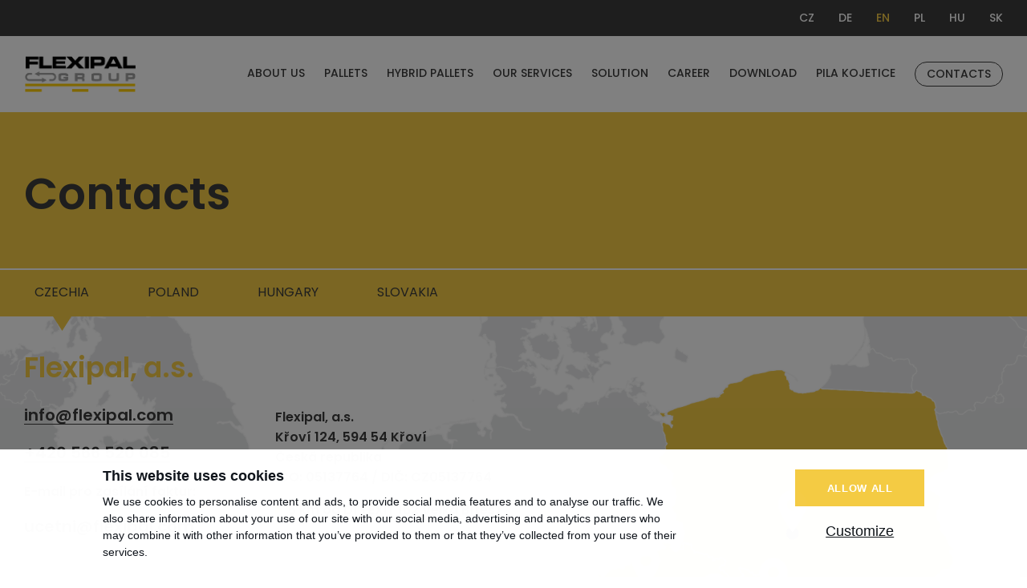

--- FILE ---
content_type: text/html; charset=UTF-8
request_url: https://www.flexipal.com/en/contacts?country=1
body_size: 9352
content:
<!DOCTYPE html>
<html lang="en">

<head>
    <meta charset="utf-8"/>
    <meta name="viewport" content="width=device-width, initial-scale=1, maximum-scale=1">
    <link rel="stylesheet" href="https://use.typekit.net/sgz0tzk.css">
            <meta property="og:title" content="Contacts | Flexipal" />
<meta name="twitter:title" content="Contacts | Flexipal" />
<meta property="og:type" content="website" />
<meta name="twitter:card" content="summary" />
<meta property="og:url" content="https://www.flexipal.com/en/contacts?country=1" />
<meta name="twitter:url" content="https://www.flexipal.com/en/contacts?country=1" />
<meta name="robots" content="index, follow" />
<link rel="canonical" href="https://www.flexipal.com/en/contacts" />
<link rel="stylesheet" type="text/css" href="/assets/nls/nls3026373616.min.css" />
<link rel="stylesheet" type="text/css" href="/assets/nls/nls3395303727.min.css" media="screen" />
<script type="text/javascript" src="/assets/nls/nls2405826320.min.js"></script>
<script type="text/javascript">
/*<![CDATA[*/
(function(a,g,h,l,m){var d=navigator.userAgent.match(/MSIE (\d+\.\d+);/),f=(d=d&&d[1]?Number(d):null)&&7.1>d?document.createElement("div"):null;a.nlsc||(a.nlsc={resMap:{}});a.nlsc.normUrl=function(c){if(!c)return null;f&&(f.innerHTML='<a href="'+c+'"></a>',c=f.firstChild.href);return g&&c.match(g)||h&&!c.match(h)?null:c.replace(/\?*&*(_=\d+)?&*$/g,"")};a.nlsc.h=function(c){var b=0,a;for(a=0;a<c.length;a++)b=(b<<5)-b+c.charCodeAt(a)&1073741823;return""+b};a.nlsc.fetchMap=function(){if(!a.nlsc.fetched){for(var c,
b=0,e=a(document).find("script[src]");b<e.length;b++)if(c=this.normUrl(e[b].src?e[b].src:e[b].href))this.resMap[c]={h:a.nlsc.h(c),d:1};a.nlsc.fetched=1}};a.nlsc.smap=function(){var a="[",b;for(b in this.resMap)a+='"'+this.resMap[b].h+'",';return a.replace(/,$/,"")+"]"};var k={global:!0,beforeSend:function(c,b){a.nlsc.fetched||a.nlsc.fetchMap();if("script"!=b.dataType)return l&&(b.url=m(b.url)),!0;var e=b.url=a.nlsc.normUrl(b.url);e=e.replace(location.protocol+'//'+location.hostname,'');if(!e)return!0;var d=a.nlsc.resMap[e];if(d){if(d.d)return!1}else a.nlsc.resMap[e]=
{h:a.nlsc.h(e),d:1};return!0}};d&&(k.dataFilter=function(a,b){return b&&"html"!=b&&"text"!=b?a:a.replace(/(<script[^>]+)defer(=[^\s>]*)?/ig,"$1")});a.ajaxSetup(k);a(document).ready(function(){a.nlsc.fetchMap()})})(jQuery,null,null,0,function(url){if (!url.match(/\?/))url += "?";return url + "&nlsc_map=" + $.nlsc.smap();});
/*]]>*/
</script>
<title>Contacts | Flexipal</title>

    
<!-- Google tag (gtag.js) -->
<script async src="https://www.googletagmanager.com/gtag/js?id=G-34C3VWF36M"></script>
<script>
  window.dataLayer = window.dataLayer || [];
  function gtag(){dataLayer.push(arguments);}
  gtag('js', new Date());

  gtag('config', 'G-34C3VWF36M');
</script>

</head>

<body>



<div class="lang">
    <div class="lang__container">
            <ul class="lang__nav">
                <li class=""><a href="/cs/contacts?country=1">CZ</a></li><li class=""><a href="/de/contacts?country=1">DE</a></li><li class="active"><a href="/en/contacts?country=1">EN</a></li><li class=""><a href="/pl/contacts?country=1">PL</a></li><li class=""><a href="/hu/contacts?country=1">HU</a></li><li class=""><a href="/sk/contacts?country=1">SK</a></li>            </ul>
        </div>
    </div>
</div>


<div class="header">
    <div class="header__container">
        <h1 class="header__logo">
            <a href="/">
                <img src="/files/2023/03/flexipalgroup-01.png" alt="logo">
            </a>
        </h1>
        <div class="nav">

            
<ul>
    
        <li class=" ">
            <a href="/en/about-us"  class="">
                <span>About us</span>
            </a>
        </li>

    
        <li class=" ">
            <a href="/en/pallets"  class="">
                <span>Pallets</span>
            </a>
        </li>

    
        <li class=" ">
            <a href="/en/hybrid-pallets"  class="">
                <span>Hybrid pallets</span>
            </a>
        </li>

    
        <li class=" ">
            <a href="/en/services"  class="">
                <span>Our services</span>
            </a>
        </li>

    
        <li class=" ">
            <a href="/en/solutions"  class="">
                <span>Solution</span>
            </a>
        </li>

    
        <li class=" ">
            <a href="/en/career"  class="">
                <span>Career</span>
            </a>
        </li>

    
        <li class=" ">
            <a href="/en/ke-stazeni"  class="">
                <span>Download</span>
            </a>
        </li>

    
        <li class=" ">
            <a href="/en/pila-kojetice"  class="">
                <span>Pila Kojetice</span>
            </a>
        </li>

    
        <li class=" nav__btn">
            <a href="/en/contacts"  class="btn">
                <span>Contacts</span>
            </a>
        </li>

    </ul>

        </div>
        <div class="burger">
            <div class="burger__in"></div>
        </div>
    </div>
</div>


<div class="pageHero pageHero--small">
    <div class="pageHero__container">
        <div class="pageHero__content">
            <div class="pageHero__title">
                <h1>Contacts</h1>
            </div>
        </div>
    </div>
</div




<div class="content-nav">
    <div class="content-nav">
        <div class="content-nav__inner">
            <div class="content-nav__container">

                <form id="office-filter-form" action="/en/contacts?country=1" method="post">
<input type="hidden" value="aDZzWDdCSnR0UTRlcHlIOWdCeHZNZXJRVk4wY0s0YU3qJSBe4FdI_KItLpgQrYq74uI8dYoY8Hw5t4B-Cp09Og==" name="YII_CSRF_TOKEN" />                    <ul>
                                                    <li>
                                <label>
                                    <input value="1" class="content-nav__input" id="OfficeFilterForm_country_id_1" name="OfficeFilterForm[country_id]" checked="checked" type="radio" />                                    <div class="content-nav__text">Czechia </div>
                                </label>
                            </li>
                                                    <li>
                                <label>
                                    <input value="2" class="content-nav__input" id="OfficeFilterForm_country_id_2" name="OfficeFilterForm[country_id]" type="radio" />                                    <div class="content-nav__text">Poland </div>
                                </label>
                            </li>
                                                    <li>
                                <label>
                                    <input value="3" class="content-nav__input" id="OfficeFilterForm_country_id_3" name="OfficeFilterForm[country_id]" type="radio" />                                    <div class="content-nav__text">Hungary </div>
                                </label>
                            </li>
                                                    <li>
                                <label>
                                    <input value="4" class="content-nav__input" id="OfficeFilterForm_country_id_4" name="OfficeFilterForm[country_id]" type="radio" />                                    <div class="content-nav__text">Slovakia </div>
                                </label>
                            </li>
                                            </ul>
                </form>            </div>
        </div>
    </div>
</div>
<div id="content">
    

<div class="contact">
            <div class="contact__bg" style="background-image:url(/files/2023/02/kontakt-mapa.png)"></div>
    
    <div class="contact__container">
        <div class="contact__items">
                            <div class="contact__item">
                    <div class="contact__title">
                        <h2>
                            Flexipal, a.s.                        </h2>
                    </div>
                    <div class="contact__cols">
                        <div class="contact__col">
                                                            <a href="mailto:info@flexipal.com                                       "><span>info@flexipal.com                                       </span></a>
                                                                                        <a href="tel:+420 566 520 085"><span>+420 566 520 085</span></a>
                                                                                        <p>E-mail pro zasílání faktur:</p>
<p><a href="mailto:ucetni@flexipal.com">ucetni@flexipal.com</a></p>                                                    </div>
                        <div class="contact__col">
                            <p>Flexipal, a.s.<br />
Křoví 124, 594 54 Křoví<br />
Česká republika<br />
IČO: 05137764 / DIČ: CZ05137764</p>
                            <p><a class="contact__btn" href="https://goo.gl/maps/Yym4j24mfsukh5C68"> 5 km od D1 (EXIT 162 Velká Bíteš)</a></p>
<p>&nbsp;</p>                        </div>
                    </div>
                </div>
            
                            <div class="contact__item">
                    <div class="contact__title">
                        <h3>Branches</h3>
                    </div>
                    <div class="contact__list">
                        <ul>
                                                            <li>
                                    Flexipal a.s.<br />
Komenského 8<br />
742 01 Suchdol nad Odrou<br />
Czech republic                                </li>
                                                            <li>
                                    Flexipal a.s.<br />
Sirá 67<br />
337 01 Sirá<br />
Czech republic                                </li>
                                                            <li>
                                    Hybridní palety s.r.o.<br />
Křoví 124, 594 54 Křoví<br />
Česká republika<br />
IČO: 08553289<br />
DIČ: CZ08553289                                </li>
                                                            <li>
                                    Pila Kojetice s.r.o.<br />
Kojetice 152<br />
67523, Kojetice<br />
IČO: 29142652<br />
DIČ: CZ29142652                                </li>
                                                    </ul>
                    </div>
                </div>
                    </div>
    </div>

</div>

<div class="section section--paddingTop-medium section--paddingBottom-large grey">
    <div class="section__container">
        
<div class="section__title center">
    <h2>Our people</h2>
</div>
<div class="filter">
    <div class="filter__items">
    <label class="filter__item">
            <input type="radio" name="people" id="categories" value="-1" checked>
            <div class="filter__btn">All</div>
        </label>
                    <label class="filter__item">
                <input type="radio" name="people" id="categories" value="1">
                <div class="filter__btn">Management</div>
            </label>
                    <label class="filter__item">
                <input type="radio" name="people" id="categories" value="2">
                <div class="filter__btn">Sales & Marketing Department</div>
            </label>
                    <label class="filter__item">
                <input type="radio" name="people" id="categories" value="3">
                <div class="filter__btn">Logistics</div>
            </label>
                    <label class="filter__item">
                <input type="radio" name="people" id="categories" value="4">
                <div class="filter__btn">Production department</div>
            </label>
                    <label class="filter__item">
                <input type="radio" name="people" id="categories" value="5">
                <div class="filter__btn">Economic Department</div>
            </label>
                    <label class="filter__item">
                <input type="radio" name="people" id="categories" value="6">
                <div class="filter__btn">Operations and Technical Department</div>
            </label>
                    <label class="filter__item">
                <input type="radio" name="people" id="categories" value="7">
                <div class="filter__btn">Branches</div>
            </label>
                    <label class="filter__item">
                <input type="radio" name="people" id="categories" value="8">
                <div class="filter__btn">Hybridní palety</div>
            </label>
                    <label class="filter__item">
                <input type="radio" name="people" id="categories" value="9">
                <div class="filter__btn">Pila Kojetice</div>
            </label>
            </div>
</div>


<div class="people">

    <div id="contact-person-filter" class="list-view">
<div class="people__items">

<div class="people__item">
            <div class="people__img" style="background-image: url(/files/2023/02/th_vojtechflexipal_420_420_fit.jpg);"></div>
        <div class="people__content">
        <div class="people__name">
            <h3>Tomáš Vojtěch</h3>
        </div>
        <div class="people__position">
            <p>Member of the Board of Directors, Strategic development</p>
        </div>
        <div class="people__contact">
                                        <a href="mailto:tomas.vojtech@flexipal.com">tomas.vojtech@flexipal.com</a>
                    </div>
    </div>
</div>

<div class="people__item">
            <div class="people__img" style="background-image: url(/files/2023/02/th_vojtechovaflexipal_420_420_fit.jpg);"></div>
        <div class="people__content">
        <div class="people__name">
            <h3>Simona Vojtěchová</h3>
        </div>
        <div class="people__position">
            <p>Member of the Supervisory Board, HR Manager</p>
        </div>
        <div class="people__contact">
                                        <a href="mailto:simona.vojtechova@flexipal.com">simona.vojtechova@flexipal.com</a>
                    </div>
    </div>
</div>

<div class="people__item">
        <div class="people__content">
        <div class="people__name">
            <h3>Ing. Aleš Vychron, MBA</h3>
        </div>
        <div class="people__position">
            <p>CEO</p>
        </div>
        <div class="people__contact">
                            <a href="tel:+420 774 246 163">+420 774 246 163</a>
                                        <a href="mailto:ales.vychron@flexipal.com">ales.vychron@flexipal.com</a>
                    </div>
    </div>
</div>
    </div>
    <div class="people__items">

<div class="people__item">
            <div class="people__img" style="background-image: url(/files/2023/03/th_dita-frantlova_420_420_fit.jpg);"></div>
        <div class="people__content">
        <div class="people__name">
            <h3>Dita Frantlová, DiS.</h3>
        </div>
        <div class="people__position">
            <p>Sales Director</p>
        </div>
        <div class="people__contact">
                            <a href="tel:+420 605 335 212">+420 605 335 212</a>
                                        <a href="mailto:dita.frantlova@flexipal.com">dita.frantlova@flexipal.com</a>
                    </div>
    </div>
</div>

<div class="people__item">
            <div class="people__img" style="background-image: url(/files/2024/05/th_img6454_420_420_fit.jpg);"></div>
        <div class="people__content">
        <div class="people__name">
            <h3>Miroslav Kubíček</h3>
        </div>
        <div class="people__position">
            <p>Business Support</p>
        </div>
        <div class="people__contact">
                            <a href="tel:+420 733 607 330">+420 733 607 330</a>
                                        <a href="mailto:miroslav.kubicek@flexipal.com">miroslav.kubicek@flexipal.com</a>
                    </div>
    </div>
</div>

<div class="people__item">
        <div class="people__content">
        <div class="people__name">
            <h3>Ing. Tereza Vidourková</h3>
        </div>
        <div class="people__position">
            <p>Business Support</p>
        </div>
        <div class="people__contact">
                            <a href="tel:+420 604 476 669">+420 604 476 669</a>
                                        <a href="mailto:tereza.vidourkova@flexipal.com">tereza.vidourkova@flexipal.com</a>
                    </div>
    </div>
</div>

<div class="people__item">
        <div class="people__content">
        <div class="people__name">
            <h3>Lic. Erika Chloňová </h3>
        </div>
        <div class="people__position">
            <p>Sales manager</p>
        </div>
        <div class="people__contact">
                            <a href="tel:+420 733 543 533">+420 733 543 533</a>
                                        <a href="mailto:jiri.macek@flexipal.com">jiri.macek@flexipal.com</a>
                    </div>
    </div>
</div>

<div class="people__item">
            <div class="people__img" style="background-image: url(/files/2023/03/th_ludmila-vesela_420_420_fit.jpg);"></div>
        <div class="people__content">
        <div class="people__name">
            <h3>Ludmila Veselá</h3>
        </div>
        <div class="people__position">
            <p>Head of Accounting</p>
        </div>
        <div class="people__contact">
                                        <a href="mailto:ludmila.vesela@flexipal.com">ludmila.vesela@flexipal.com</a>
                    </div>
    </div>
</div>

<div class="people__item">
        <div class="people__content">
        <div class="people__name">
            <h3>Jan Hedbávný</h3>
        </div>
        <div class="people__position">
            <p>Technický ředitel</p>
        </div>
        <div class="people__contact">
                            <a href="tel:+420 733 543 577 ">+420 733 543 577 </a>
                                        <a href="mailto:jan.hedbavny@flexipal.com">jan.hedbavny@flexipal.com</a>
                    </div>
    </div>
</div>

<div class="people__item">
            <div class="people__img" style="background-image: url(/files/2023/03/th_martina-porupkova_420_420_fit.jpg);"></div>
        <div class="people__content">
        <div class="people__name">
            <h3>Martina Porupková</h3>
        </div>
        <div class="people__position">
            <p>Invoicing</p>
        </div>
        <div class="people__contact">
                            <a href="tel:+420 605 389 766">+420 605 389 766</a>
                                        <a href="mailto:martina.porupkova@flexipal.com">martina.porupkova@flexipal.com</a>
                    </div>
    </div>
</div>

<div class="people__item">
            <div class="people__img" style="background-image: url(/files/2023/03/th_zdenek-kalab_420_420_fit.jpg);"></div>
        <div class="people__content">
        <div class="people__name">
            <h3>Zdeněk Kaláb</h3>
        </div>
        <div class="people__position">
            <p>Head of Production</p>
        </div>
        <div class="people__contact">
                            <a href="tel:+420 733 506 475">+420 733 506 475</a>
                                        <a href="mailto:zdenek.kalab@flexipal.com">zdenek.kalab@flexipal.com</a>
                    </div>
    </div>
</div>

<div class="people__item">
            <div class="people__img" style="background-image: url(/files/2023/03/th_libuse-uhrova_420_420_fit.jpg);"></div>
        <div class="people__content">
        <div class="people__name">
            <h3>Libuše Uhrová</h3>
        </div>
        <div class="people__position">
            <p>Transport Manager</p>
        </div>
        <div class="people__contact">
                            <a href="tel:+420 603 841 466">+420 603 841 466</a>
                                        <a href="mailto:liba.uhrova@flexipal.com">liba.uhrova@flexipal.com</a>
                    </div>
    </div>
</div>

<div class="people__item">
        <div class="people__content">
        <div class="people__name">
            <h3>Jiří Kašák</h3>
        </div>
        <div class="people__position">
            <p>Head of Branch Sirá</p>
        </div>
        <div class="people__contact">
                            <a href="tel:+420 731 676 552">+420 731 676 552</a>
                                        <a href="mailto:jiri.kasak@flexipal.com">jiri.kasak@flexipal.com</a>
                    </div>
    </div>
</div>

<div class="people__item">
            <div class="people__img" style="background-image: url(/files/2023/03/th_veronika-vichrova_420_420_fit.jpg);"></div>
        <div class="people__content">
        <div class="people__name">
            <h3>Veronika Vichrová</h3>
        </div>
        <div class="people__position">
            <p>Head of Branch Suchdol nad Odrou</p>
        </div>
        <div class="people__contact">
                            <a href="tel:+420 604 427 725">+420 604 427 725</a>
                                        <a href="mailto:veronika.vichrova@flexipal.com">veronika.vichrova@flexipal.com</a>
                    </div>
    </div>
</div>

<div class="people__item">
            <div class="people__img" style="background-image: url(/files/2024/09/th_anna-remanova_420_420_fit.jpg);"></div>
        <div class="people__content">
        <div class="people__name">
            <h3>Anna Rémanová</h3>
        </div>
        <div class="people__position">
            <p>Obchodní referentka</p>
        </div>
        <div class="people__contact">
                            <a href="tel:+420 735 111 918">+420 735 111 918</a>
                                        <a href="mailto:anna.remanova@flexipal.com">anna.remanova@flexipal.com</a>
                    </div>
    </div>
</div>

<div class="people__item">
            <div class="people__img" style="background-image: url(/files/2024/09/th_helena-kamanova_420_420_fit.jpg);"></div>
        <div class="people__content">
        <div class="people__name">
            <h3>Helena Kamanová</h3>
        </div>
        <div class="people__position">
            <p>Obchodní referentka</p>
        </div>
        <div class="people__contact">
                            <a href="tel:+420 601 361 413">+420 601 361 413</a>
                                        <a href="mailto:helena.kamanova@flexipal.com">helena.kamanova@flexipal.com</a>
                    </div>
    </div>
</div>

<div class="people__item">
        <div class="people__content">
        <div class="people__name">
            <h3>Danuše Veselá</h3>
        </div>
        <div class="people__position">
            <p>Mzdová účetní</p>
        </div>
        <div class="people__contact">
                            <a href="tel:+420 603 119 755">+420 603 119 755</a>
                                        <a href="mailto:danuse.vesela@flexipal.com">danuse.vesela@flexipal.com</a>
                    </div>
    </div>
</div>
</div><div class="keys" style="display:none" title="/en/contacts?country=1"><span>1</span><span>3</span><span>4</span><span>24</span><span>63</span><span>51</span><span>58</span><span>14</span><span>74</span><span>19</span><span>52</span><span>27</span><span>53</span><span>23</span><span>69</span><span>70</span><span>77</span></div>
</div>
</div>

    </div>
</div>
</div>





<div class="section section--paddingTop-medium section--paddingBottom-medium-large">
    <div class="section__container">
        
    <div class="section__container">
        <div class="section__title center">
            <h2>
                Contact us            </h2>
        </div>

                <form id="form" action="/en/contacts?country=1" method="post">
<input type="hidden" value="aDZzWDdCSnR0UTRlcHlIOWdCeHZNZXJRVk4wY0s0YU3qJSBe4FdI_KItLpgQrYq74uI8dYoY8Hw5t4B-Cp09Og==" name="YII_CSRF_TOKEN" />        <div class="form">
            <div class="form__remind">
                <p>Items marked with * are required</p>
            </div>
            <div class="form__items">
                <div class="form__item">
                    <input placeholder="Name*" class="" name="Form[name]" id="Form_name" type="text" maxlength="255" />                    <div class="form__error" id="Form_name_em_" style="display:none"></div>                </div>
                <div class="form__item">
                    <input placeholder="Surname*" class="" name="Form[surname]" id="Form_surname" type="text" maxlength="255" />                    <div class="form__error" id="Form_surname_em_" style="display:none"></div>                </div>
                <div class="form__item">
                    <input placeholder="Phone*" class="" name="Form[phone]" id="Form_phone" type="text" maxlength="255" />                    <div class="form__error" id="Form_phone_em_" style="display:none"></div>                </div>
                <div class="form__item">
                    <input placeholder="Email*" class="" name="Form[email]" id="Form_email" type="text" />                    <div class="form__error" id="Form_email_em_" style="display:none"></div>                </div>
                <div class="form__item form__item--large">
                    <textarea placeholder="Message" class="form__input" name="Form[message]" id="Form_message"></textarea>                    <div class="form__error" id="Form_message_em_" style="display:none"></div>
                </div>

                <div class="form__item" style="display: none;">
                    <input placeholder="anote" class="form__input" name="Form[www]" id="Form_www" type="text" />                    <div class="form__error" id="Form_www_em_" style="display:none"></div>                                    </div>
            </div>
            <div class="form__checkbox">
                <div class="form__checkbox-in">
                    <input name="Form[gdpr]" id="Form_gdpr" value="1" type="checkbox" />                    <div class="checkbox__fake"></div>
                    <div class="checkbox__text">
                        <label class="checkbox__text required" for="Form_gdpr">I agree to <a href="https://www.flexipal.com/en/privacy-policy" target="_blank">the privacy policy.</a><strong>*</strong></label>                    </div>
                    <div class="form__error" id="Form_gdpr_em_" style="display:none"></div>                </div>
            </div>
            <div class="form__btn">
                <button class="btn btn--arrow" type="submit"><span>Send<svg xmlns="http://www.w3.org/2000/svg" width="10" height="13" viewBox="0 0 10 13">
                                <path d="M6.5,0,13,10H0Z" transform="translate(10) rotate(90)" fill="inherit" />
                            </svg></span>
                </button>
            </div>
        </div>
        </form>    </div>

    </div>
</div>


<div class="section section--small dark-grey">
    <div class="section__container">
        <div class="partners" id="yw1">
<div class="partners__items">
<div class="partners__item">
            <img src="/files/2023/02/th_mobelix_280_80_fit.png" alt="Möbelix" />    </div>
<div class="partners__item">
            <img src="/files/2023/02/th_dhl_280_80_fit.png" alt="DHL" />    </div>
<div class="partners__item">
            <img src="/files/2023/02/th_heineken_280_80_fit.png" alt="Heineken" />    </div>
<div class="partners__item">
            <img src="/files/2023/02/th_hipp_280_80_fit.png" alt="HIPP" />    </div>
<div class="partners__item">
            <img src="/files/2023/02/th_auchan_280_80_fit.png" alt="Auchan" />    </div>
<div class="partners__item">
            <img src="/files/2023/02/th_bernard_280_80_fit.png" alt="Bernard" />    </div>
<div class="partners__item">
            <img src="/files/2023/02/th_budweiser_280_80_fit.png" alt="Budweiser" />    </div>
<div class="partners__item">
            <img src="/files/2023/02/th_coke_280_80_fit.png" alt="Coca Cola" />    </div>
<div class="partners__item">
            <img src="/files/2023/02/th_ikea_280_80_fit.png" alt="Ikea" />    </div>
<div class="partners__item">
            <img src="/files/2023/02/th_mattoni_280_80_fit.png" alt="Mattoni" />    </div>
<div class="partners__item">
            <img src="/files/2023/02/th_pepsi_280_80_fit.png" alt="Pepsi" />    </div>
<div class="partners__item">
            <img src="/files/2023/02/th_pilsner_280_80_fit.png" alt="Pilsner Urquell" />    </div>
<div class="partners__item">
            <img src="/files/2023/02/th_smurfit_280_80_fit.png" alt="Smurfit Kappa" />    </div>
<div class="partners__item">
            <img src="/files/2023/05/th_6011a1bb1b7ff00004506b04_280_80_fit.png" alt="Ravensburger" />    </div>
<div class="partners__item">
            <img src="/files/2023/05/th_brit_280_80_fit.png" alt="Brit Vafo" />    </div>
<div class="partners__item">
            <img src="/files/2023/05/th_baumit_280_80_fit.png" alt="Baumit" />    </div>
<div class="partners__item">
            <img src="/files/2023/05/th_povazsky-cukor_280_80_fit.png" alt="Považsky cukor" />    </div>
<div class="partners__item">
            <img src="/files/2023/05/th_franke_280_80_fit.png" alt="Franke" />    </div>
<div class="partners__item">
            <img src="/files/2023/05/th_dek-stavebniny_280_80_fit.png" alt="DEK stavebniny" />    </div>
<div class="partners__item">
            <img src="/files/2023/05/th_heluz-1_280_80_fit.png" alt="Heluz" />    </div>
<div class="partners__item">
            <img src="/files/2023/05/th_wienerberger_280_80_fit.png" alt="Wienerberger" />    </div>
<div class="partners__item">
            <img src="/files/2023/05/th_mondi-bupak_280_80_fit.png" alt="Mondi Bupak" />    </div>
<div class="partners__item">
            <img src="/files/2025/01/th_best-2_280_80_fit.png" alt="Best" />    </div>
<div class="partners__item">
            <img src="/files/2025/01/th_ds-smith_280_80_fit.png" alt="DS Smith" />    </div>
<div class="partners__item">
            <img src="/files/2025/01/th_grupaz-2_280_80_fit.png" alt="Grupa Zywec" />    </div>
<div class="partners__item">
            <img src="/files/2025/01/th_rossman-2_280_80_fit.png" alt="Rossman" />    </div>
<div class="partners__item">
            <img src="/files/2025/01/th_knauf-1_280_80_fit.png" alt="KNAUF" />    </div>
<div class="partners__item">
            <img src="/files/2025/01/th_kompania-pivovarska-1_280_80_fit.png" alt="Kompania Piwowarská" />    </div>
<div class="partners__item">
            <img src="/files/2025/01/th_meggle-1_280_80_fit.png" alt="Meggle" />    </div>
<div class="partners__item">
            <img src="/files/2025/01/th_aris-1_280_80_fit.png" alt="Šaryš" />    </div>
</div><div class="keys" style="display:none" title="/en/contacts?country=1"><span>2</span><span>4</span><span>5</span><span>6</span><span>7</span><span>8</span><span>10</span><span>11</span><span>13</span><span>16</span><span>17</span><span>18</span><span>19</span><span>22</span><span>24</span><span>25</span><span>26</span><span>27</span><span>29</span><span>31</span><span>32</span><span>34</span><span>35</span><span>36</span><span>37</span><span>38</span><span>39</span><span>40</span><span>41</span><span>42</span></div>
</div>    </div>
</div>


<div class="footer">
    <div class="footer__container">
        <div class="footer__cols">
            <div class="footer__col">
                <a href="/" class="footer__logo">
                    <img src="/files/2023/03/flexipalgrouppaticka.png" alt="Flexipal-logo">
                </a>
            </div>
            <div class="footer__col">
                <div class="footer__title">
                    <h3>Adress</h3>
                </div>
                <p><a href="tel:+420 566 520 085">+420 566 520 085</a></p>
<p><a href="mailto:info@flexipal.com">info@flexipal.com</a></p>
<p>Křoví 124, 594 54 Křoví</p>
<p><a class="footer__btn" href="https://goo.gl/maps/Yym4j24mfsukh5C68"> 5 km od D1 (EXIT 162 Velká Bíteš)</a></p>            </div>
            <div class="footer__col">
                <div class="footer__title">
                    <h3>Other branches</h3>
                </div>
                <div class="footer__nav">
                    <div class="footer__nav">
                        
<ul>
            <li><a href="https://www.flexipal.com/en/contacts?country=1"><span>Czechia</span></a></li>
            <li><a href="https://www.flexipal.com/en/contacts?country=2"><span>Poland</span></a></li>
            <li><a href="https://www.flexipal.com/en/contacts?country=3"><span>Hungary</span></a></li>
            <li><a href="https://www.flexipal.com/en/contacts?country=4"><span>Slovakia</span></a></li>
    </ul>
                    </div>
                </div>
            </div>
            <div class="footer__col">
                <div class="footer__title footer__title--margin-small">
                    <h3>We are online</h3>
                </div>
                <div class="socials">
                    <ul>
                        <li><a href="https://www.facebook.com/flexipal" target="_blank"><svg xmlns="http://www.w3.org/2000/svg" width="8.411" height="15.982"
                                             viewBox="0 0 8.411 15.982">
                                    <path
                                        d="M55.182-993.836c-2.025.637-2.377-1.224-2.377,2.336,0,1.461,1.787.309,2.315.945.407.838-.012,5.49.165,6.925a8.227,8.227,0,0,0,2.25.1c1.111-.007.76-.816.76-3.26,0-.658,0-1.317,0-1.975,0-.29-.022-.646-.015-.924,0-.08.016-.363.031-.431.2-.89.914-.514,2.37-.664l.393-2.315c.006-1.117-1.488-.457-2.752-.705-.084-1.523-.269-2.779,1.089-2.952,1.552-.2,2,.927,1.736-2.558-6.644-.993-5.529,2.539-5.964,5.48Z"
                                        transform="translate(-52.805 999.487)" fill="inherit" fill-rule="evenodd" />
                                </svg></a></li>
                        <li><a href="https://www.instagram.com/flexipal.group/" target="_blank"><svg xmlns="http://www.w3.org/2000/svg" width="14.31" height="14.353"
                                             viewBox="0 0 14.31 14.353">
                                    <path
                                        d="M8188.431-3959.72c-5.17,0-4.446-5.475-4.446-8.911,0-1.7.115-2.813,1.015-3.887a4.307,4.307,0,0,1,3.133-1.555h6.069a4.249,4.249,0,0,1,4.058,4.076v6.228a4.248,4.248,0,0,1-4.359,4.049Zm2.076-1.376a29.736,29.736,0,0,0,4-.068c1.669-.251,2.42-1.539,2.426-3.358.017-4.179.965-8.131-3.327-8.144a52.85,52.85,0,0,0-5.592.047c-1.827.292-2.6,1.237-2.617,3.22-.035,4.249-.981,8.283,3.341,8.271h.083C8189.285-3961.128,8189.875-3961.112,8190.507-3961.1Zm.245-9.68a3.779,3.779,0,0,1,4.251,3.317,3.837,3.837,0,0,1-3.238,4.43,5.022,5.022,0,0,1-.589.035A3.9,3.9,0,0,1,8190.752-3970.777Zm-.253,1.457a2.493,2.493,0,0,0-1.77,3.107,2.482,2.482,0,0,0,3.127,1.765c2.942-.842,1.973-4.99-.591-4.99A2.68,2.68,0,0,0,8190.5-3969.321Z"
                                        transform="translate(-8183.95 3974.073)" fill="inherit" /></svg></a></li>
                        <li><a href="http://www.linkedin.com/company/flexipal" target="_blank"><svg xmlns="http://www.w3.org/2000/svg" width="14.547" height="14.474"
                                             viewBox="0 0 14.547 14.474">
                                    <path
                                        d="M8141.789-3964.288a36.886,36.886,0,0,1,.09-5.039l2.782.029.2.874c2.617-1.882,5.822-1.682,6.283,2.471.137,1.223.035,3.549.062,5.01.026,1.534.454,1.312-2.641,1.312-1.385,0,.992-7.177-1.968-7.187-3.316-.01-.773,7.187-2.134,7.187-.783,0-1.347.045-1.75.045C8141.38-3959.587,8141.789-3960.076,8141.789-3964.288Zm-4.863,4.253c0-2.173-.1-7.463.073-9.294l2.887.029c.229,1.219.1,7.543.1,9.265,0,.605-.8.409-1.44.407-.144,0-.295.008-.448.016s-.3.018-.444.018C8137.249-3959.593,8136.926-3959.668,8136.926-3960.035Zm-.231-12.308a1.763,1.763,0,0,1,3.525,0,1.657,1.657,0,0,1-1.738,1.73A1.7,1.7,0,0,1,8136.695-3972.342Z"
                                        transform="translate(-8136.695 3974.061)" fill="inherit" /></svg></a></li>
                    </ul>
                </div>
            </div>
        </div>
    </div>
</div>
<div class="copy">
    <div class="copy__container">
        <div class="copy__nav">

            <ul id="yw2">
<li id="menu_3"><a target="_blank" class="" href="/en/privacy-policy">Privacy Policy</a></li>
<li id="menu_5"><a class="" href="/en/cookies-1">Cookies</a></li>
<li id="menu_11"><a target="_blank" class="" href="https://www.nntb.cz/c/wgv1drz3">Whistleblower protection</a></li>
</ul>
        </div>
    </div>
</div>


            <div class="" cookies-manager-bar>
            <div class="cookies-bar" data-cookies>
                
                <div class="cookies-bar__bar">
                    <div class="cookies-bar__content">
                        <div class="cookies-bar__title">
                            <h2>This website uses cookies</h2>
                        </div>
                        <div class="cookies-bar__perex">
                            <p>
                            We use cookies to personalise content and ads, to provide social media features and to analyse our traffic. We also share information about your use of our site with our social media, advertising and analytics partners who may combine it with other information that you’ve provided to them or that they’ve collected from your use of their services.
                            </p>
                        </div>
                    </div>
                    <div class="cookies-bar__buttons">
                        <div class="cookies-bar__button " data-cookies-confirm-all>
                            Allow all
                        </div>
                        <div class="cookies-bar__buttonText" data-cookies-custom>
                            Customize
                        </div>
                    </div>
                </div>
                
        
                <div class="cookies-bar__popup">
                    <div class="cookies-bar__inner">
                        <button class="cookies-bar__close" data-cookies-close>
                            <span>Close</span>
                        </button>
                        <div class="cookies-bar__title">
                            <h2>Cookie customization</h2>
                        </div>
                        <div class="cookies-bar__perex">
                            <p>
                             
                            </p>
                        </div>
                        <form class="cookies-bar__items" id="cookies-manager-form">
                            <label class="cookies-bar__item" for="cookie-m-required">
                                <input class="cookies-bar__input" disabled="disabled" checked="checked" type="checkbox" value="1" name="cookie-m-required" id="cookie-m-required" />
                                <div class="cookies-bar__fake"></div>
                                <div class="cookies-bar__text">Necessary</div>
                                <div class="cookies-bar__info">
                                    <p>
                                    Necessary cookies help make a website usable by enabling basic functions like page navigation and access to secure areas of the website. The website cannot function properly without these cookies.
                                    </p>
                                </div>
                            </label>
                            <label class="cookies-bar__item" for="cookie-m-marketing">
                                <input class="cookies-bar__input" type="checkbox" value="1" name="cookie-m-marketing" id="cookie-m-marketing" />
                                <div class="cookies-bar__fake"></div>
                                <div class="cookies-bar__text">Marketing</div>
                                <div class="cookies-bar__info">
                                    <p>
                                    Marketing cookies are used to track visitors across websites. The intention is to display ads that are relevant and engaging for the individual user and thereby more valuable for publishers and third party advertisers.
                                    </p>
                                </div>
                            </label>
                            <label class="cookies-bar__item" for="cookie-m-personalization">
                                <input class="cookies-bar__input" type="checkbox" value="1" name="cookie-m-personalization" id="cookie-m-personalization" />
                                <div class="cookies-bar__fake"></div>
                                <div class="cookies-bar__text">Preferences</div>
                                <div class="cookies-bar__info">
                                    <p>
                                    Preference cookies enable a website to remember information that changes the way the website behaves or looks, like your preferred language or the region that you are in.
                                    </p>
                                </div>
                            </label>
                            <label class="cookies-bar__item" for="cookie-m-analytics">
                                <input class="cookies-bar__input" type="checkbox" value="1" name="cookie-m-analytics" id="cookie-m-analytics" />
                                <div class="cookies-bar__fake"></div>
                                <div class="cookies-bar__text">Statistics</div>
                                <div class="cookies-bar__info">
                                    <p>
                                    Statistic cookies help website owners to understand how visitors interact with websites by collecting and reporting information anonymously.
                                    </p>
                                </div>
                            </label>
                        </form>
                        <div class="cookies-bar__buttons">
                            <button type="submit" form="cookies-manager-form" class="cookies-bar__button " data-cookies-confirm-custom>
                                Save
                            </button>
                        </div>
                    </div>
                </div>
                
            </div>
            </div>
        
<script type="text/javascript" src="/assets/nls/nls2146629963.min.js"></script>
<script type="text/javascript">
/*<![CDATA[*/

    
    $("body").on("change", "#categories", function () {        
        var category_id = $(this).val();                       
        var country_id = $("input[name='OfficeFilterForm[country_id]']:checked").val();                       
        $.fn.yiiListView.update("contact-person-filter", {
            data: {
                category:category_id,
                country:country_id,
            },
        });  
    });
    
    

    
    $("body").on("change", "#office-filter-form", function () {
        
        var data = $(this).serialize();
        var country_id = $("input[name='OfficeFilterForm[country_id]']:checked").val();        
        $(".contact__container").LoadingOverlay("show", {                            
            maxSize: "50",
            minSize: "50",
            zIndex: 99999,            
            background: "transparent"
        });
        
        $.ajax({            
            type: "POST",
            data : data,
            success: function(response){                                                     
                $(".contact__container").LoadingOverlay("hide", ["force"]);                                
                $("#content").html(response);   
                $.fn.yiiListView.update("contact-person-filter", {
                    data: {                        
                        country:country_id,
                    },
                });                                                                                                                                                                                 
            }
        });                                                       
    });
    
    
$(document).ready(function () {cookieManager({"cookie_prefix":"cookie-m-","cookies":["marketing","personalization","analytics"],"reloadAfterSubmit":false})})
jQuery(function($) {
jQuery('#contact-person-filter').yiiListView({'ajaxUpdate':['contact\x2Dperson\x2Dfilter'],'ajaxVar':'ajax','pagerClass':'pager','loadingClass':'','sorterClass':'sorter','enableHistory':false,'beforeAjaxUpdate':function() {                               
                        $(".filter").LoadingOverlay("show", {                            
                            maxSize: "50",
                            minSize: "50",
                            zIndex: 99999,
                            //imageColor: "#ffffff",
                            background: "transparent"
                        });
                    },'afterAjaxUpdate':function(){                                   
                        $(".filter").LoadingOverlay("hide", ["force"]);            
                    }});

                            $("#Form_www").val("antispam56498132");
                        
jQuery('#form').yiiactiveform({'validationDelay':500,'validateOnSubmit':true,'validateOnType':false,'attributes':[{'id':'Form_name','inputID':'Form_name','errorID':'Form_name_em_','model':'Form','name':'name','enableAjaxValidation':false,'clientValidation':function(value, messages, attribute) {

if(jQuery.trim(value)!='') {
	
if(value.length>255) {
	messages.push("Name is too long (maximum is 255 characters).");
}

}


if(jQuery.trim(value)=='') {
	messages.push("Attribute \"Name\" cannot be blank.");
}

}},{'id':'Form_surname','inputID':'Form_surname','errorID':'Form_surname_em_','model':'Form','name':'surname','enableAjaxValidation':false,'clientValidation':function(value, messages, attribute) {

if(jQuery.trim(value)!='') {
	
if(value.length>255) {
	messages.push("Surname is too long (maximum is 255 characters).");
}

}


if(jQuery.trim(value)=='') {
	messages.push("Attribute \"Surname\" cannot be blank.");
}

}},{'id':'Form_phone','inputID':'Form_phone','errorID':'Form_phone_em_','model':'Form','name':'phone','enableAjaxValidation':false,'clientValidation':function(value, messages, attribute) {

if(jQuery.trim(value)!='') {
	
if(value.length>255) {
	messages.push("Phone is too long (maximum is 255 characters).");
}

}


if(jQuery.trim(value)=='') {
	messages.push("Attribute \"Phone\" cannot be blank.");
}

}},{'id':'Form_email','inputID':'Form_email','errorID':'Form_email_em_','model':'Form','name':'email','enableAjaxValidation':false,'clientValidation':function(value, messages, attribute) {


if(jQuery.trim(value)!='' && !value.match(/^[a-zA-Z0-9!#$%&'*+\/=?^_`{|}~-]+(?:\.[a-zA-Z0-9!#$%&'*+\/=?^_`{|}~-]+)*@(?:[a-zA-Z0-9](?:[a-zA-Z0-9-]*[a-zA-Z0-9])?\.)+[a-zA-Z0-9](?:[a-zA-Z0-9-]*[a-zA-Z0-9])?$/)) {
	messages.push("Email is not a valid email address.");
}


if(jQuery.trim(value)=='') {
	messages.push("Attribute \"Email\" cannot be blank.");
}

}},{'id':'Form_message','inputID':'Form_message','errorID':'Form_message_em_','model':'Form','name':'message','enableAjaxValidation':false},{'id':'Form_www','inputID':'Form_www','errorID':'Form_www_em_','model':'Form','name':'www','enableAjaxValidation':false},{'id':'Form_gdpr','inputID':'Form_gdpr','errorID':'Form_gdpr_em_','model':'Form','name':'gdpr','enableAjaxValidation':false,'clientValidation':function(value, messages, attribute) {

if(jQuery.trim(value)!='') {
	
if(!value.match(/^\s*[+-]?\d+\s*$/)) {
	messages.push("GDPR Agreement must be an integer.");
}

}


if(value!=1) {
	messages.push("There is no consent to the processing of personal data.");
}

}}],'errorCss':'error'});
jQuery('#yw1').yiiListView({'ajaxUpdate':['yw1'],'ajaxVar':'ajax','pagerClass':'pager','loadingClass':'list\x2Dview\x2Dloading','sorterClass':'sorter','enableHistory':false});
});
/*]]>*/
</script>
</body>
</html>

--- FILE ---
content_type: text/css
request_url: https://www.flexipal.com/assets/nls/nls3026373616.min.css
body_size: 1543
content:
/** Content:
/assets/c0184f4f/listview/styles.css
/assets/50e193a8/compiledscss-main-996bf9fe.css
*/
/* https://www.flexipal.com/assets/c0184f4f/listview/styles.css */
.list-view-loading{background:url(https://www.flexipal.com/assets/c0184f4f/listview/loading.gif) no-repeat}.list-view .summary{margin:0 0 5px 0;text-align:right}.list-view .sorter{margin:0 0 5px 0;text-align:right}.list-view .pager{margin:5px 0 0 0;text-align:right}.list-view .sorter{font-size:0.9em}.list-view .sorter ul{display:inline;list-style-image:none;list-style-position:outside;list-style-type:none;margin:0;padding:0}.list-view .sorter li{display:inline;margin:0 0 0 5px;padding:0}.list-view .sorter a.asc{background:url(https://www.flexipal.com/assets/c0184f4f/listview/up.gif) right center no-repeat;padding-right:10px}.list-view .sorter a.desc{background:url(https://www.flexipal.com/assets/c0184f4f/listview/down.gif) right center no-repeat;padding-right:10px}
/* https://www.flexipal.com/assets/50e193a8/compiledscss-main-996bf9fe.css */
.cookies-bar{display:none;background-color:rgba(0,0,0,0.5);font-family:sans-serif;line-height:1.5;position:fixed;left:0;top:0;right:0;bottom:0;z-index:9999999}@keyframes fadeIn{0%{opacity:0}100%{opacity:1}}@keyframes fadeInUp{0%{opacity:0;-webkit-transform:translateY(50px);-moz-transform:translateY(50px);-ms-transform:translateY(50px);-o-transform:translateY(50px)}100%{opacity:1;-webkit-transform:translateY(0);-moz-transform:translateY(0);-ms-transform:translateY(0);-o-transform:translateY(0)}}.cookies-bar-active .cookies-bar{display:block;animation-name:fadeIn;animation-duration:0.4s;animation-delay:0.1s;animation-fill-mode:both}.cookies-bar__bar{display:flex;flex-direction:column;align-items:center;background-color:#ffffff;color:#10151C;margin:0 auto;padding:1.25rem 10vw;position:absolute;left:0;right:0;bottom:0;z-index:10}@media (min-width:990px){.cookies-bar__bar{flex-direction:row}}.cookies-bar-active .cookies-bar__bar{animation-name:fadeInUp;animation-duration:0.4s;animation-delay:0.1s;animation-fill-mode:both}.cookies-bar__popup{background-color:rgba(0,0,0,0.5);padding:1.25rem;position:fixed;left:0;top:0;right:0;bottom:0;z-index:99999999;display:none;max-height:100%;overflow:auto;transition:0.3s;transition-delay:0.3s;opacity:0}@media (min-width:990px){.cookies-bar__popup{padding:3.125rem}}.popup-open .cookies-bar__popup{display:block;animation-name:fadeIn;animation-duration:0.4s;animation-delay:0.1s;animation-fill-mode:both}.cookies-bar__inner{background-color:#ffffff;color:#10151C;padding:1.25rem;max-width:50em;max-height:calc(100% - 1.25rem*2);overflow:auto;margin:0 auto;position:relative}@media (min-width:990px){.cookies-bar__inner{padding:3.125rem;max-height:calc(100% - 3.125rem*2)}}@media (max-width:989px){.cookies-bar__inner{max-width:85%}}.cookies-bar__close{width:3.75rem;height:3.75rem;border:none;background-color:transparent;position:absolute;top:10px;right:10px;text-indent:-9999px;overflow:hidden;cursor:pointer}.cookies-bar__close:before{display:block;content:"";background-color:#e0e0e0;border-radius:50%;transition:0.3s;transform:scale(0);-webkit-transform:scale(0);-moz-transform:scale(0);-ms-transform:scale(0);-o-transform:scale(0);position:absolute;left:0;top:0;right:0;bottom:0}.cookies-bar__close span{display:block}.cookies-bar__close span:before,.cookies-bar__close span:after{display:block;content:"";height:2px;background-color:#10151C;position:absolute;left:24%;top:calc(50% - 1px);right:24%}.cookies-bar__close span:before{transform:rotate(45deg);-webkit-transform:rotate(45deg);-moz-transform:rotate(45deg);-ms-transform:rotate(45deg);-o-transform:rotate(45deg)}.cookies-bar__close span:after{transform:rotate(-45deg);-webkit-transform:rotate(-45deg);-moz-transform:rotate(-45deg);-ms-transform:rotate(-45deg);-o-transform:rotate(-45deg)}.cookies-bar__close:hover:before{transform:scale(1);-webkit-transform:scale(1);-moz-transform:scale(1);-ms-transform:scale(1);-o-transform:scale(1)}.cookies-bar__title{margin:0 0 0.5rem 0}.cookies-bar__title h1,.cookies-bar__title h2,.cookies-bar__title h3,.cookies-bar__title p{font-size:1.125rem;font-weight:700;margin:0}.cookies-bar__perex{margin:0 0 1.25rem 0}@media (min-width:990px){.cookies-bar__perex{margin:0 0 0 0}}.cookies-bar p{font-size:0.875rem;margin:0 0 1rem 0}.cookies-bar p:last-child{margin-bottom:0 !important}.cookies-bar__items{margin:2.5rem 0 0 0}.cookies-bar__item{display:block;position:relative}.cookies-bar__item+.cookies-bar__item{margin-top:2.5rem}.cookies-bar__item+.cookies-bar__item:before{display:block;content:"";height:1px;background-color:rgba(16,21,28,0.2);position:absolute;left:0;top:-1.25rem;right:0}.cookies-bar__input{display:none}.cookies-bar__input:checked~.cookies-bar__fake:after{left:50%;background-color:#F4CB45 !important}.cookies-bar__input:disabled{background-color:#fdf3d5}.cookies-bar__fake{display:block;width:3em;height:1.5em;border-radius:5em;background-color:#ececec;transition:0.3s;position:absolute;right:0;top:5px}.cookies-bar__fake:after{display:block;content:"";width:calc(1.5em + 0.2em);height:calc(1.5em + 0.2em);background-color:#F4CB45;transition:0.3s;border-radius:50%;position:absolute;left:-0.1em;top:-0.1em}.cookies-bar__fake:not(.checked):hover{cursor:pointer}.cookies-bar__fake:not(.checked):hover:after{background-color:#eeb90e}.cookies-bar__fake.checked:after{left:50%;background-color:#F4CB45 !important}.cookies-bar__fake.disabled:after{background-color:#fdf3d5}.cookies-bar__text{font-size:1rem;font-weight:700;margin:0 0 0.625em 0}.cookies-bar__info{padding-right:5rem}@media (min-width:990px){.cookies-bar__info{padding-right:9,375rem}}.cookies-bar__info p{font-size:0.875rem}.cookies-bar__content{padding:0 0 2.5rem 0}@media (min-width:990px){.cookies-bar__content{padding:0 5rem 0 0;max-width:50em}}.cookies-bar__buttons{display:flex;flex-direction:column;text-align:center;white-space:nowrap}@media (min-width:990px){.cookies-bar__buttons{margin:0 0 0 auto}}.cookies-bar__popup .cookies-bar__buttons{margin-top:2.5rem}.cookies-bar__button{display:block;font-size:0.82em;border:none;border-radius:0;background-color:#F4CB45;text-transform:uppercase;font-weight:700;padding:1em 3em;letter-spacing:0.05em;margin:0 auto;color:#fff;text-decoration:none;transition:0.3s;cursor:pointer}.cookies-bar__button:hover{background-color:#F9F6F2;color:#F4CB45}.cookies-bar__buttonText{padding:1em 2em;text-decoration:underline;font-size:18px;cursor:pointer}.cookies-bar__buttonText:hover{text-decoration:none}


--- FILE ---
content_type: text/css
request_url: https://www.flexipal.com/assets/nls/nls3395303727.min.css
body_size: 10233
content:
/** Content:
/themes/flexipal/scss/compiledscss-main-60178568.css?v=250213103122
*/
/* https://www.flexipal.com/themes/flexipal/scss/compiledscss-main-60178568.css?v=250213103122 */
@keyframes fadeIn{0%{opacity:0}100%{opacity:1}}@keyframes fadeInUp{0%{opacity:0;-webkit-transform:translateY(40px);-moz-transform:translateY(40px);-ms-transform:translateY(40px);-o-transform:translateY(40px);transform:translateY(40px)}100%{opacity:1;-webkit-transform:translateY(0);-moz-transform:translateY(0);-ms-transform:translateY(0);-o-transform:translateY(0);transform:translateY(0)}}@keyframes fadeInRight{0%{opacity:0;-webkit-transform:translateX(-40px);-moz-transform:translateX(-40px);-ms-transform:translateX(-40px);-o-transform:translateX(-40px);transform:translateX(-40px)}100%{opacity:1;-webkit-transform:translateX(0);-moz-transform:translateX(0);-ms-transform:translateX(0);-o-transform:translateX(0);transform:translateX(0)}}@keyframes fadeInDown{0%{opacity:0;-webkit-transform:translateY(-40px);-moz-transform:translateY(-40px);-ms-transform:translateY(-40px);-o-transform:translateY(-40px);transform:translateY(-40px)}100%{opacity:1;-webkit-transform:translateY(0);-moz-transform:translateY(0);-ms-transform:translateY(0);-o-transform:translateY(0);transform:translateY(0)}}@keyframes fadeInLeft{0%{opacity:0;-webkit-transform:translateX(40px);-moz-transform:translateX(40px);-ms-transform:translateX(40px);-o-transform:translateX(40px);transform:translateX(40px)}100%{opacity:1;-webkit-transform:translateX(0);-moz-transform:translateX(0);-ms-transform:translateX(0);-o-transform:translateX(0);transform:translateX(0)}}@keyframes elementLoad{0%{opacity:0;-webkit-transform:translateY(150px);-moz-transform:translateY(150px);-ms-transform:translateY(150px);-o-transform:translateY(150px);transform:translateY(150px)}100%{opacity:1;-webkit-transform:translateY(0);-moz-transform:translateY(0);-ms-transform:translateY(0);-o-transform:translateY(0);transform:translateY(0)}}.hero__img,.pageHero__img{animation-name:fadeInLeft;animation-duration:1.5s;animation-delay:0.3s;animation-fill-mode:both}.hero__content,.pageHero__content{animation-name:fadeInRight;animation-duration:1.5s;animation-delay:0.1s;animation-fill-mode:both}.picBlock__img{animation-name:fadeInRight;animation-duration:1.5s;animation-delay:0.3s;animation-fill-mode:both}.picBlock__content{animation-name:fadeInLeft;animation-duration:1.5s;animation-delay:0.3s;animation-fill-mode:both}.hero__highlights{animation-name:fadeInUp;animation-duration:1.5s;animation-delay:0.3s;animation-fill-mode:both}.content-block{animation-name:fadeInUp;animation-duration:1.5s;animation-delay:0.3s;animation-fill-mode:both}.iconBlocks--greyHover .iconBlocks__items .iconBlocks__item{animation-name:fadeInDown;animation-duration:1s;animation-delay:0.1s;animation-fill-mode:both}.iconBlocks--greyHover .iconBlocks__items .iconBlocks__item:nth-child(1){animation-delay:0.2s}.iconBlocks--greyHover .iconBlocks__items .iconBlocks__item:nth-child(2){animation-delay:0.4s}.iconBlocks--greyHover .iconBlocks__items .iconBlocks__item:nth-child(3){animation-delay:0.6s}.iconBlocks--greyHover .iconBlocks__items .iconBlocks__item:nth-child(4){animation-delay:0.8s}.iconBlocks--greyHover .iconBlocks__items .iconBlocks__item:nth-child(5){animation-delay:1s}.iconBlocks--greyHover .iconBlocks__items .iconBlocks__item:nth-child(6){animation-delay:1.2s}.iconBlocks--greyHover .iconBlocks__items .iconBlocks__item:nth-child(7){animation-delay:1.4s}.iconBlocks--greyHover .iconBlocks__items .iconBlocks__item:nth-child(8){animation-delay:1.6s}.iconBlocks--greyHover .iconBlocks__items .iconBlocks__item:nth-child(9){animation-delay:1.8s}.iconBlocks--greyHover .iconBlocks__items .iconBlocks__item:nth-child(10){animation-delay:2s}.iconBlocks--greyHover .iconBlocks__items .iconBlocks__item:nth-child(11){animation-delay:2.2s}.iconBlocks--greyHover .iconBlocks__items .iconBlocks__item:nth-child(12){animation-delay:2.4s}.iconBlocks--greyHover .iconBlocks__items .iconBlocks__item:nth-child(13){animation-delay:2.6s}.iconBlocks--greyHover .iconBlocks__items .iconBlocks__item:nth-child(14){animation-delay:2.8s}.iconBlocks--greyHover .iconBlocks__items .iconBlocks__item:nth-child(15){animation-delay:3s}.iconBlocks--greyHover .iconBlocks__items .iconBlocks__item:nth-child(16){animation-delay:3.2s}.iconBlocks--greyHover .iconBlocks__items .iconBlocks__item:nth-child(17){animation-delay:3.4s}.iconBlocks--greyHover .iconBlocks__items .iconBlocks__item:nth-child(18){animation-delay:3.6s}.iconBlocks--greyHover .iconBlocks__items .iconBlocks__item:nth-child(19){animation-delay:3.8s}.iconBlocks--greyHover .iconBlocks__items .iconBlocks__item:nth-child(20){animation-delay:4s}.iconBlocks--greyHover .iconBlocks__items .iconBlocks__item:nth-child(21){animation-delay:4.2s}.content__tag{animation-name:fadeInDown;animation-duration:1s;animation-delay:0.1s;animation-fill-mode:both}.content__title{animation-name:fadeInDown;animation-duration:1s;animation-delay:0.5s;animation-fill-mode:both}.content__text{animation-name:fadeInDown;animation-duration:1s;animation-delay:0.8s;animation-fill-mode:both}.gallery--small{animation-name:fadeInDown;animation-duration:1s;animation-delay:1s;animation-fill-mode:both}*:before,*:after,*{box-sizing:border-box}html,body{height:100%;width:100%;padding:0;margin:0;font-family:"Poppins",sans-serif;background-color:#fff;color:#3c3c3c;scroll-behavior:smooth}body{padding-top:calc(65px + 45px)}@media (min-width:990px){body{padding-top:calc(95px + 45px)}}@media (max-width:989px){body .desktop{display:none !important}}@media (min-width:990px){body .device{display:none !important}}h1:first-child,h2:first-child,h3:first-child,h4:first-child,h5:first-child,h6:first-child,p:first-child{margin-top:0 !important}h1:last-child,h2:last-child,h3:last-child,h4:last-child,h5:last-child,h6:last-child,p:last-child{margin-bottom:0 !important}body.compensate-for-scrollbar{overflow:hidden}.fancybox-is-hidden{left:-9999px;margin:0;position:absolute !important;top:-9999px;visibility:hidden}.fancybox-container{-webkit-backface-visibility:hidden;height:100%;left:0;outline:none;position:fixed;-webkit-tap-highlight-color:transparent;top:0;-ms-touch-action:manipulation;touch-action:manipulation;transform:translateZ(0);width:100%;z-index:99992}.fancybox-container *{box-sizing:border-box}.fancybox-outer,.fancybox-inner,.fancybox-bg,.fancybox-stage{bottom:0;left:0;position:absolute;right:0;top:0}.fancybox-outer{-webkit-overflow-scrolling:touch;overflow-y:auto}.fancybox-bg{background:#1e1e1e;opacity:0;transition-duration:inherit;transition-property:opacity;transition-timing-function:cubic-bezier(0.47,0,0.74,0.71)}.fancybox-is-open .fancybox-bg{opacity:0.9;transition-timing-function:cubic-bezier(0.22,0.61,0.36,1)}.fancybox-infobar,.fancybox-toolbar,.fancybox-caption,.fancybox-navigation .fancybox-button{direction:ltr;opacity:0;position:absolute;transition:opacity 0.25s ease,visibility 0s ease 0.25s;visibility:hidden;z-index:99997}.fancybox-show-infobar .fancybox-infobar,.fancybox-show-toolbar .fancybox-toolbar,.fancybox-show-caption .fancybox-caption,.fancybox-show-nav .fancybox-navigation .fancybox-button{opacity:1;transition:opacity 0.25s ease 0s,visibility 0s ease 0s;visibility:visible}.fancybox-infobar{color:#ccc;font-size:13px;-webkit-font-smoothing:subpixel-antialiased;height:44px;left:0;line-height:44px;min-width:44px;mix-blend-mode:difference;padding:0 10px;pointer-events:none;top:0;-webkit-touch-callout:none;-webkit-user-select:none;-moz-user-select:none;-ms-user-select:none;user-select:none}.fancybox-toolbar{right:0;top:0}.fancybox-stage{direction:ltr;overflow:visible;transform:translateZ(0);z-index:99994}.fancybox-is-open .fancybox-stage{overflow:hidden}.fancybox-slide{-webkit-backface-visibility:hidden;display:none;height:100%;left:0;outline:none;overflow:auto;-webkit-overflow-scrolling:touch;padding:44px;position:absolute;text-align:center;top:0;transition-property:transform,opacity;white-space:normal;width:100%;z-index:99994}.fancybox-slide::before{content:"";display:inline-block;font-size:0;height:100%;vertical-align:middle;width:0}.fancybox-is-sliding .fancybox-slide,.fancybox-slide--previous,.fancybox-slide--current,.fancybox-slide--next{display:block}.fancybox-slide--image{overflow:hidden;padding:44px 0}.fancybox-slide--image::before{display:none}.fancybox-slide--html{padding:0px}.fancybox-content{background:#fff;display:inline-block;margin:0;max-width:100%;overflow:auto;-webkit-overflow-scrolling:touch;padding:44px;position:relative;text-align:left;vertical-align:middle}.fancybox-slide--image .fancybox-content{animation-timing-function:cubic-bezier(0.5,0,0.14,1);-webkit-backface-visibility:hidden;background:transparent;background-repeat:no-repeat;background-size:100% 100%;left:0;max-width:none;overflow:visible;padding:0;position:absolute;top:0;-ms-transform-origin:top left;transform-origin:top left;transition-property:transform,opacity;-webkit-user-select:none;-moz-user-select:none;-ms-user-select:none;user-select:none;z-index:99995}.fancybox-can-zoomOut .fancybox-content{cursor:zoom-out}.fancybox-can-zoomIn .fancybox-content{cursor:zoom-in}.fancybox-can-swipe .fancybox-content,.fancybox-can-pan .fancybox-content{cursor:-webkit-grab;cursor:grab}.fancybox-is-grabbing .fancybox-content{cursor:-webkit-grabbing;cursor:grabbing}.fancybox-container [data-selectable="true"]{cursor:text}.fancybox-image,.fancybox-spaceball{background:transparent;border:0;height:100%;left:0;margin:0;max-height:none;max-width:none;padding:0;position:absolute;top:0;-webkit-user-select:none;-moz-user-select:none;-ms-user-select:none;user-select:none;width:100%}.fancybox-spaceball{z-index:1}.fancybox-slide--video .fancybox-content,.fancybox-slide--map .fancybox-content,.fancybox-slide--pdf .fancybox-content,.fancybox-slide--iframe .fancybox-content{height:100%;overflow:visible;padding:0;width:100%}.fancybox-slide--video .fancybox-content{background:#000}.fancybox-slide--map .fancybox-content{background:#e5e3df}.fancybox-slide--iframe .fancybox-content{background:#fff}.fancybox-video,.fancybox-iframe{background:transparent;border:0;display:block;height:100%;margin:0;overflow:hidden;padding:0;width:100%}.fancybox-iframe{left:0;position:absolute;top:0}.fancybox-error{background:#fff;cursor:default;max-width:400px;padding:40px;width:100%}.fancybox-error p{color:#444;font-size:16px;line-height:20px;margin:0;padding:0}.fancybox-button{background:rgba(30,30,30,0.6);border:0;border-radius:0;box-shadow:none;cursor:pointer;display:inline-block;height:64px;margin:0;padding:10px;position:relative;transition:color 0.2s;vertical-align:top;visibility:inherit;width:64px}.fancybox-button,.fancybox-button:visited,.fancybox-button:link{color:#ccc}.fancybox-button:hover{color:#fff}.fancybox-button:focus{outline:none}.fancybox-button.fancybox-focus{outline:1px dotted}.fancybox-button[disabled],.fancybox-button[disabled]:hover{color:#888;cursor:default;outline:none}.fancybox-button div{height:100%}.fancybox-button svg{display:block;height:100%;overflow:visible;position:relative;width:100%}.fancybox-button svg path{fill:currentColor;stroke-width:0}.fancybox-button--play svg:nth-child(2),.fancybox-button--fsenter svg:nth-child(2){display:none}.fancybox-button--pause svg:nth-child(1),.fancybox-button--fsexit svg:nth-child(1){display:none}.fancybox-progress{background:#ff5268;height:2px;left:0;position:absolute;right:0;top:0;-ms-transform:scaleX(0);transform:scaleX(0);-ms-transform-origin:0;transform-origin:0;transition-property:transform;transition-timing-function:linear;z-index:99998}.fancybox-close-small{background:transparent;border:0;border-radius:0;color:#ccc;cursor:pointer;opacity:0.8;padding:8px;position:absolute;right:-12px;top:-44px;z-index:401}.fancybox-close-small:hover{color:#fff;opacity:1}.fancybox-slide--html .fancybox-close-small{color:currentColor;padding:10px;right:0;top:0}.fancybox-slide--image.fancybox-is-scaling .fancybox-content{overflow:hidden}.fancybox-is-scaling .fancybox-close-small,.fancybox-is-zoomable.fancybox-can-pan .fancybox-close-small{display:none}.fancybox-navigation .fancybox-button{background-clip:content-box;height:100px;opacity:0;position:absolute;top:calc(50% - 50px);width:70px}.fancybox-navigation .fancybox-button div{padding:7px}.fancybox-navigation .fancybox-button--arrow_left{left:0;left:env(safe-area-inset-left);padding:31px 26px 31px 6px}.fancybox-navigation .fancybox-button--arrow_right{padding:31px 6px 31px 26px;right:0;right:env(safe-area-inset-right)}.fancybox-caption{background:linear-gradient(to top,rgba(0,0,0,0.85) 0%,rgba(0,0,0,0.3) 50%,rgba(0,0,0,0.15) 65%,rgba(0,0,0,0.075) 75.5%,rgba(0,0,0,0.037) 82.85%,rgba(0,0,0,0.019) 88%,rgba(0,0,0,0) 100%);bottom:0;color:#eee;font-size:14px;font-weight:400;left:0;line-height:1.5;padding:75px 44px 25px 44px;pointer-events:none;right:0;text-align:center;z-index:99996}@supports (padding:0px){.fancybox-caption{padding:75px 44px,env(safe-area-inset-right) 25px,env(safe-area-inset-bottom) 44px,env(safe-area-inset-left)}}.fancybox-caption--separate{margin-top:-50px}.fancybox-caption__body{max-height:50vh;overflow:auto;pointer-events:all}.fancybox-caption a,.fancybox-caption a:link,.fancybox-caption a:visited{color:#ccc;text-decoration:none}.fancybox-caption a:hover{color:#fff;text-decoration:underline}.fancybox-loading{animation:fancybox-rotate 1s linear infinite;background:transparent;border:4px solid #888;border-bottom-color:#fff;border-radius:50%;height:50px;left:50%;margin:-25px 0 0 -25px;opacity:0.7;padding:0;position:absolute;top:50%;width:50px;z-index:99999}@keyframes fancybox-rotate{100%{transform:rotate(360deg)}}.fancybox-animated{transition-timing-function:cubic-bezier(0,0,0.25,1)}.fancybox-fx-slide.fancybox-slide--previous{opacity:0;transform:translate3d(-100%,0,0)}.fancybox-fx-slide.fancybox-slide--next{opacity:0;transform:translate3d(100%,0,0)}.fancybox-fx-slide.fancybox-slide--current{opacity:1;transform:translate3d(0,0,0)}.fancybox-fx-fade.fancybox-slide--previous,.fancybox-fx-fade.fancybox-slide--next{opacity:0;transition-timing-function:cubic-bezier(0.19,1,0.22,1)}.fancybox-fx-fade.fancybox-slide--current{opacity:1}.fancybox-fx-zoom-in-out.fancybox-slide--previous{opacity:0;transform:scale3d(1.5,1.5,1.5)}.fancybox-fx-zoom-in-out.fancybox-slide--next{opacity:0;transform:scale3d(0.5,0.5,0.5)}.fancybox-fx-zoom-in-out.fancybox-slide--current{opacity:1;transform:scale3d(1,1,1)}.fancybox-fx-rotate.fancybox-slide--previous{opacity:0;-ms-transform:rotate(-360deg);transform:rotate(-360deg)}.fancybox-fx-rotate.fancybox-slide--next{opacity:0;-ms-transform:rotate(360deg);transform:rotate(360deg)}.fancybox-fx-rotate.fancybox-slide--current{opacity:1;-ms-transform:rotate(0deg);transform:rotate(0deg)}.fancybox-fx-circular.fancybox-slide--previous{opacity:0;transform:scale3d(0,0,0) translate3d(-100%,0,0)}.fancybox-fx-circular.fancybox-slide--next{opacity:0;transform:scale3d(0,0,0) translate3d(100%,0,0)}.fancybox-fx-circular.fancybox-slide--current{opacity:1;transform:scale3d(1,1,1) translate3d(0,0,0)}.fancybox-fx-tube.fancybox-slide--previous{transform:translate3d(-100%,0,0) scale(0.1) skew(-10deg)}.fancybox-fx-tube.fancybox-slide--next{transform:translate3d(100%,0,0) scale(0.1) skew(10deg)}.fancybox-fx-tube.fancybox-slide--current{transform:translate3d(0,0,0) scale(1)}@media (max-height:576px){.fancybox-slide{padding-left:6px;padding-right:6px}.fancybox-slide--image{padding:6px 0}.fancybox-close-small{right:-6px}.fancybox-slide--image .fancybox-close-small{background:#4e4e4e;color:#f2f4f6;height:36px;opacity:1;padding:6px;right:0;top:0;width:36px}.fancybox-caption{padding-left:12px;padding-right:12px}@supports (padding:0px){.fancybox-caption{padding-left:12px,env(safe-area-inset-left);padding-right:12px,env(safe-area-inset-right)}}}.fancybox-share{background:#f4f4f4;border-radius:3px;max-width:90%;padding:30px;text-align:center}.fancybox-share h1{color:#222;font-size:35px;font-weight:700;margin:0 0 20px 0}.fancybox-share p{margin:0;padding:0}.fancybox-share__button{border:0;border-radius:3px;display:inline-block;font-size:14px;font-weight:700;line-height:40px;margin:0 5px 10px 5px;min-width:130px;padding:0 15px;text-decoration:none;transition:all 0.2s;-webkit-user-select:none;-moz-user-select:none;-ms-user-select:none;user-select:none;white-space:nowrap}.fancybox-share__button:visited,.fancybox-share__button:link{color:#fff}.fancybox-share__button:hover{text-decoration:none}.fancybox-share__button--fb{background:#3b5998}.fancybox-share__button--fb:hover{background:#344e86}.fancybox-share__button--pt{background:#bd081d}.fancybox-share__button--pt:hover{background:#aa0719}.fancybox-share__button--tw{background:#1da1f2}.fancybox-share__button--tw:hover{background:#0d95e8}.fancybox-share__button svg{height:25px;margin-right:7px;position:relative;top:-1px;vertical-align:middle;width:25px}.fancybox-share__button svg path{fill:#fff}.fancybox-share__input{background:transparent;border:0;border-bottom:1px solid #d7d7d7;border-radius:0;color:#5d5b5b;font-size:14px;margin:10px 0 0 0;outline:none;padding:10px 15px;width:100%}.fancybox-thumbs{background:#ddd;bottom:0;display:none;margin:0;-webkit-overflow-scrolling:touch;-ms-overflow-style:-ms-autohiding-scrollbar;padding:2px 2px 4px 2px;position:absolute;right:0;-webkit-tap-highlight-color:rgba(0,0,0,0);top:0;width:212px;z-index:99995}.fancybox-thumbs-x{overflow-x:auto;overflow-y:hidden}.fancybox-show-thumbs .fancybox-thumbs{display:block}.fancybox-show-thumbs .fancybox-inner{right:212px}.fancybox-thumbs__list{font-size:0;height:100%;list-style:none;margin:0;overflow-x:hidden;overflow-y:auto;padding:0;position:absolute;position:relative;white-space:nowrap;width:100%}.fancybox-thumbs-x .fancybox-thumbs__list{overflow:hidden}.fancybox-thumbs-y .fancybox-thumbs__list::-webkit-scrollbar{width:7px}.fancybox-thumbs-y .fancybox-thumbs__list::-webkit-scrollbar-track{background:#fff;border-radius:10px;box-shadow:inset 0 0 6px rgba(0,0,0,0.3)}.fancybox-thumbs-y .fancybox-thumbs__list::-webkit-scrollbar-thumb{background:#2a2a2a;border-radius:10px}.fancybox-thumbs__list a{-webkit-backface-visibility:hidden;backface-visibility:hidden;background-color:rgba(0,0,0,0.1);background-position:center center;background-repeat:no-repeat;background-size:cover;cursor:pointer;float:left;height:75px;margin:2px;max-height:calc(100% - 8px);max-width:calc(50% - 4px);outline:none;overflow:hidden;padding:0;position:relative;-webkit-tap-highlight-color:transparent;width:100px}.fancybox-thumbs__list a::before{border:6px solid #ff5268;bottom:0;content:"";left:0;opacity:0;position:absolute;right:0;top:0;transition:all 0.2s cubic-bezier(0.25,0.46,0.45,0.94);z-index:99991}.fancybox-thumbs__list a:focus::before{opacity:0.5}.fancybox-thumbs__list a.fancybox-thumbs-active::before{opacity:1}@media (max-width:576px){.fancybox-thumbs{width:110px}.fancybox-show-thumbs .fancybox-inner{right:110px}.fancybox-thumbs__list a{max-width:calc(100% - 10px)}}[data-accordion] [data-content]{overflow:hidden;max-height:0}[data-accordion]{line-height:1}[data-control],[data-content]>*{border-bottom:1px solid #888;padding:10px}[data-content] [data-accordion]{border:0;padding:0}[data-accordion] [data-control]{position:relative;padding-right:40px}[data-accordion]>[data-control]:after{content:"";position:absolute;right:10px;top:12px;font-size:25px;font-weight:200;color:#444;height:15px;width:24px;background:url("https://www.flexipal.com/themes/flexipal/images/down.png") center center no-repeat;background-size:50%}[data-accordion].open>[data-control]:after{-webkit-transform:rotate(-180deg);-ms-transform:rotate(-180deg);transform:rotate(-180deg)}.hero{background-color:#f4cb45;padding:40px 30px 50px}@media (min-width:990px){.hero{padding:80px 30px 50px}}.hero__container{max-width:1260px;margin:0 auto}.hero__body{display:flex;flex-wrap:wrap;align-items:center;margin-bottom:30px}@media (min-width:990px){.hero__body{margin-bottom:100px}}@media (min-width:990px){.hero__content{width:40%}}@media (min-width:990px){.hero__img{width:calc(60% - 30px);margin:0 -30px 0 60px}}@media (max-width:989px){.hero__img{margin-top:30px}}.hero__img img{width:100%}.hero__title{margin-bottom:15px}.hero__title h1,.hero__title h2{font-size:35px;line-height:1.269;font-weight:600;margin:0}@media (min-width:990px){.hero__title h1,.hero__title h2{font-size:55px}}.hero__perex{margin-bottom:40px}.hero__perex p{font-size:16px;font-weight:600;line-height:1.5;margin:0}@media (min-width:990px){.hero__perex p{font-size:22px}}.hero__perex p a{color:inherit}.hero__btns{display:flex;flex-wrap:wrap}.hero__btns .btn{margin:0 7px}.hero__btns .btn:first-child{margin-left:0}.lang{width:100%;height:45px;background-color:#3c3c3c;padding:0 30px;position:fixed;top:0;left:0;right:0;z-index:1000}.lang__container{height:100%;margin:0 auto;max-width:1260px;display:flex;justify-content:flex-end;align-items:center}.lang__nav{display:flex;flex-wrap:wrap;margin:0;padding:0;list-style:none}.lang__nav li a{color:#FFF;font-size:14px;font-weight:500;text-decoration:none;text-transform:uppercase;transition:0.3s}.lang__nav li.active a,.lang__nav li:hover a{color:#f4cb45}.lang__nav li+li{margin-left:30px}.header{height:65px;position:fixed;top:45px;right:0;left:0;background-color:#FFF;z-index:1000;padding:0 30px}.header:after{content:"";display:block;height:2px;background-color:#f4cb45;position:absolute;right:0;bottom:0;left:0;-webkit-transform:scale(0,1);-moz-transform:scale(0,1);-ms-transform:scale(0,1);-o-transform:scale(0,1);transform:scale(0,1);transform-origin:left;transition:0.5s}.header.scrolled:after{-webkit-transform:scale(1,1);-moz-transform:scale(1,1);-ms-transform:scale(1,1);-o-transform:scale(1,1);transform:scale(1,1)}@media (min-width:990px){.header{height:95px}}.header__container{height:100%;max-width:1260px;margin:0 auto;display:flex;align-items:center}.header__logo{margin:0 auto 0 0}.header__logo a{text-decoration:none}.header__logo a img{display:block;object-fit:contain;width:140px;height:45px;flex-shrink:0}@media (max-width:1199px){.nav{position:fixed;top:calc(65px + 45px);right:0;left:0;padding:30px;background-color:#fff;-webkit-transform:scale(1,0);-moz-transform:scale(1,0);-ms-transform:scale(1,0);-o-transform:scale(1,0);transform:scale(1,0);transition:0.5s;transform-origin:top;box-shadow:0 10px 20px rgba(0,0,0,0.1)}.menu-active .nav{-webkit-transform:scale(1,1);-moz-transform:scale(1,1);-ms-transform:scale(1,1);-o-transform:scale(1,1);transform:scale(1,1)}}.nav ul{display:flex;align-items:center;margin:0;padding:0;list-style:none}@media (max-width:1199px){.nav ul{flex-direction:column}}@media (min-width:1400px){.nav ul li.nav__btn{margin-left:30px}}@media (max-width:1199px){.nav ul li{display:flex;justify-content:center;width:100%}}.nav ul li a{color:#3c3c3c;font-size:14px;font-weight:500;text-decoration:none;text-transform:uppercase;transition:0.3s}@media (max-width:1199px){.nav ul li a{text-align:center}.nav ul li a:not(.btn){width:100%;padding:15px 0}}.nav ul li.active a,.nav ul li:hover a{color:#f4cb45}@media (min-width:1200px){.nav ul li+li{margin-left:24px}}@media (max-width:1199px){.nav__btn{margin-top:10px}}.nav__btn .btn{padding:0.6em 1em 0.4em 1em;border:1px solid #3c3c3c}@media (min-width:1400px){.nav__btn .btn{padding:0.8em 1.75em 0.7em 1.75em}}.btn{color:#3c3c3c;font-size:14px;text-decoration:none;background-color:transparent;font-family:"Poppins",sans-serif;font-weight:500;display:inline-block;border:2px solid #3c3c3c;border-radius:30px;cursor:pointer}@media (min-width:750px){.btn{font-size:16px}}.btn--arrow{padding:0.97em 1.88em}.btn--arrow span{display:flex;align-items:center}.btn--arrow svg{margin-left:10px;transition:0.3s;fill:#3c3c3c}@media (min-width:750px){.btn--arrow svg{margin-left:20px}}.btn--arrow:hover svg{-webkit-transform:translateX(5px);-moz-transform:translateX(5px);-ms-transform:translateX(5px);-o-transform:translateX(5px);transform:translateX(5px)}.btn--arrow-back svg{margin:0 10px 0 0 !important}@media (min-width:750px){.btn--arrow-back svg{margin:0 20px 0 0 !important}}.btn--arrow-back:hover svg{-webkit-transform:translateX(-5px);-moz-transform:translateX(-5px);-ms-transform:translateX(-5px);-o-transform:translateX(-5px);transform:translateX(-5px)}.highlights__items{display:flex;flex-wrap:wrap}.highlights__item{display:flex;width:50%;background-color:#FFF;padding:25px 20px}@media (max-width:1199px){.highlights__item{flex-direction:column;border-bottom:1px solid rgba(112,112,112,0.2)}}@media (min-width:750px){.highlights__item{padding:25px 34px}}@media (min-width:990px){.highlights__item{width:25%}}@media (min-width:1200px){.highlights__item{align-items:center}}.highlights__item:not(:last-child){border-right:1px solid rgba(112,112,112,0.2)}.highlights__number{color:#f4cb45;font-size:40px;font-family:"trumpgothicpro",sans-serif;font-weight:700;text-transform:uppercase;margin-right:25px;line-height:0.8}@media (max-width:1199px){.highlights__number{margin-bottom:0.25em}}@media (min-width:750px){.highlights__number{font-size:60px}}.highlights__text{font-size:16px;font-weight:600;line-height:1.417}@media (min-width:750px){.highlights__text{font-size:18px}}.iconBlocks__items{display:flex;flex-wrap:wrap;margin:-2px}.iconBlocks__item{display:flex;flex-direction:column;align-items:center;align-self:stretch;width:calc(50% - 2px);margin:1px;padding:20px 15px 20px;background-color:#FFF;text-decoration:none;transition:0.3s}@media (min-width:750px){.iconBlocks__item{padding:45px 30px 30px}}@media (min-width:990px){.iconBlocks__item{width:calc(33.33% - 2px)}}.iconBlocks__item:hover{background-color:#f4cb45}.iconBlocks__item:hover .iconBlocks__title h3{color:#FFF}.iconBlocks__item:hover .iconBlocks__link{color:#FFF}.iconBlocks__item:hover .iconBlocks__icon .orange{fill:#fff}.iconBlocks__item:hover .iconBlocks__icon .black{fill:#FFF}.iconBlocks__item:hover .iconBlocks__icon .white{fill:#f4cb45}.iconBlocks__title{margin-bottom:20px;text-align:center}.iconBlocks__title h3{font-size:14px;line-height:1.313;min-height:23px;color:#3c3c3c;font-weight:600;margin:0;transition:0.3s}@media (min-width:750px){.iconBlocks__title h3{font-size:16px;min-height:43px}}@media (min-width:990px){.iconBlocks__title h3{font-size:20px}}@media (min-width:1200px){.iconBlocks__title h3{font-size:24px;min-height:63px}}.iconBlocks__icon{margin-bottom:15px;min-height:73px}.iconBlocks__icon svg path{transition:0.3s}.iconBlocks__icon .white{fill:#FFF}.iconBlocks__icon .black{fill:#3c3c3c}.iconBlocks__icon .orange{fill:#f4cb45}.iconBlocks__link{display:block;margin-top:auto;transition:0.3s}.iconBlocks__link svg{fill:currentColor}.iconBlocks--greyHover .iconBlocks__item:hover{background-color:#F7F7F7}.iconBlocks--greyHover .iconBlocks__item:hover .iconBlocks__title h3{color:#3c3c3c}.iconBlocks--greyHover .iconBlocks__item:hover .iconBlocks__link{color:#3c3c3c}.iconBlocks--greyHover .iconBlocks__item:hover .iconBlocks__icon{filter:grayscale(1)}.iconBlocks--greyHover .iconBlocks__item:hover .iconBlocks__icon .orange{fill:#f4cb45}.iconBlocks--greyHover .iconBlocks__item:hover .iconBlocks__icon .black{fill:#3c3c3c}.iconBlocks--greyHover .iconBlocks__item:hover .iconBlocks__icon .white{fill:#FFF}.section{position:relative;padding:45px 30px 40px}@media (min-width:990px){.section{padding:90px 30px 80px}}.section__container{max-width:1260px;margin:0 auto}.section__title{margin-bottom:40px}.section__title h2{font-size:25px;font-weight:600;margin:0}@media (min-width:990px){.section__title h2{font-size:35px}}.section__title--marginBottom-large{margin-bottom:70px}@media (min-width:990px){.section__title--marginLeft{margin-left:65px}}.section__title.center{text-align:center}.section__btn{text-align:center;margin-top:30px}@media (min-width:990px){.section__btn{margin-top:50px}}.section__btn .btn--arrow{padding:0.95em 1.37em}.section__btn .btn--arrow svg{margin-left:15px}.section__btn--noMargin{margin-top:0}.section__btn--control{display:flex;flex-wrap:wrap;justify-content:space-between}@media (max-width:989px){.section__btn--control .btn{margin:5px 0}}.section.grey{background-color:#F7F7F7}.section.dark-grey{background-color:rgba(77,77,77,0.1)}.section.primary{background-color:#f4cb45}.section--paddingTop-medium{padding-top:35px}@media (min-width:990px){.section--paddingTop-medium{padding-top:70px}}.section--paddingTop-large{padding-top:50px}@media (min-width:990px){.section--paddingTop-large{padding-top:100px}}.section--paddingBottom-medium{padding-bottom:35px}@media (min-width:990px){.section--paddingBottom-medium{padding-bottom:70px}}.section--paddingBottom-medium-large{padding-bottom:50px}@media (min-width:990px){.section--paddingBottom-medium-large{padding-bottom:110px}}.section--paddingBottom-large{padding-bottom:60px}@media (min-width:990px){.section--paddingBottom-large{padding-bottom:130px}}.section--small{padding:60px 30px 50px}.section--noPaddingTop{padding-top:0}.infoBar{position:relative;padding:40px 30px 50px}@media (min-width:990px){.infoBar{padding:90px 30px 100px}}.infoBar__bg{position:absolute;top:0;right:0;bottom:0;left:0;background-position:center;background-size:cover;background-repeat:no-repeat}@media (min-width:990px){.infoBar__bg{background-position:100% 50%;background-size:auto 100%}}.infoBar__container{position:relative;z-index:10;max-width:1260px;margin:0 auto}.infoBar__content{max-width:630px;padding-left:40px}.infoBar__title{position:relative;margin-bottom:20px;font-size:46px}@media (min-width:990px){.infoBar__title{font-size:76px}}.infoBar__title h2{font-size:inherit;font-family:"trumpgothicpro",sans-serif;font-weight:700;text-transform:uppercase;line-height:1.178}.infoBar__title:before{content:"";width:24px;height:18px;font-size:inherit;background-image:url(https://www.flexipal.com/themes/flexipal/svg/infobar__triangle.svg);background-position:center;background-size:contain;background-repeat:no-repeat;position:absolute;top:0.4em;left:-40px}.infoBar__perex{margin-bottom:30px}@media (min-width:990px){.infoBar__perex{margin-bottom:60px}}.infoBar__perex p{font-size:22px;font-weight:600;line-height:1.467}@media (min-width:990px){.infoBar__perex p{font-size:30px}}.infoBar__perex p a{color:#f4cb45}.infoBar__btn .btn--arrow{padding:0.95em 1.53em}.infoBar__btn .btn--arrow svg{margin-left:15px}@media (min-width:990px){.infoBar--medium{min-height:480px}}.picBlock{display:flex;flex-wrap:wrap}.picBlock__title{margin-bottom:20px}.picBlock__title h2{font-size:25px;font-weight:600;margin:0}@media (min-width:990px){.picBlock__title h2{font-size:35px}}@media (min-width:990px){.picBlock__wrap{width:calc(50%);padding-right:90px}}.picBlock__img img{width:100%}.picBlock__content{width:100%}@media (min-width:990px){.picBlock__content{width:50%}}.picBlock__perex{margin-bottom:30px}@media (min-width:990px){.picBlock__perex{margin-bottom:30px;padding-right:60px}}.picBlock__perex p{font-size:16px;font-weight:600;line-height:1.55}@media (min-width:990px){.picBlock__perex p{font-size:20px}}.picBlock__text{margin-bottom:30px}@media (min-width:990px){.picBlock__text{margin-bottom:50px;max-width:520px}}.picBlock__text p{font-size:14px;line-height:1.688}@media (min-width:990px){.picBlock__text p{font-size:16px}}.picBlock__btn .btn--arrow{padding:0.94em 1.66em}@media (min-width:990px){.picBlock--notEven .picBlock__wrap{width:calc(54%);padding-right:90px}}@media (min-width:990px){.picBlock--notEven .picBlock__content{width:46%}}.video{position:relative;display:block;width:100%}.video:hover .video__play{background-color:#3c3c3c}.video:hover .video__play svg{fill:#f4cb45}.video__img{position:relative;width:100%}.video__img img{width:100%}.video__play{position:relative;display:flex;align-items:center;justify-content:center;width:70px;height:70px;background-color:#f4cb45;border-radius:50%;position:absolute;top:calc(50% - 35px);left:calc(50% - 35px);cursor:pointer;transition:0.3s;z-index:11;-webkit-transform:scale(0.5);-moz-transform:scale(0.5);-ms-transform:scale(0.5);-o-transform:scale(0.5);transform:scale(0.5)}@media (min-width:750px){.video__play{-webkit-transform:scale(0.75);-moz-transform:scale(0.75);-ms-transform:scale(0.75);-o-transform:scale(0.75);transform:scale(0.75)}}@media (min-width:990px){.video__play{-webkit-transform:scale(1);-moz-transform:scale(1);-ms-transform:scale(1);-o-transform:scale(1);transform:scale(1)}}.video__play svg{-webkit-transform:translateX(20%);-moz-transform:translateX(20%);-ms-transform:translateX(20%);-o-transform:translateX(20%);transform:translateX(20%);fill:#3c3c3c;transition:0.3s}.number-list ul{list-style:none;margin:0;padding:0;counter-reset:nList}.number-list ul li{display:flex;position:relative;font-size:14px;padding:1.47em 0;line-height:1.5;counter-increment:nList}@media (min-width:750px){.number-list ul li{font-size:16px}}.number-list ul li:first-child{padding-top:0}.number-list ul li:not(:last-child){border-bottom:2px solid #f4cb45}.number-list ul li:before{content:counter(nList,decimal-leading-zero);color:#f4cb45;font-size:16px;font-weight:600;margin-right:30px}@media (min-width:750px){.number-list ul li:before{font-size:18px}}.number-list ul li strong{font-weight:600}.number-list ul li span{margin-left:1em}.partners__items{display:flex;flex-wrap:wrap;margin:0 -9px -18px}@media (min-width:990px){.partners__items{margin:0 -18px -18px}}.partners__item{width:calc(33.33% - 18px);margin:0 9px 30px;display:flex;align-items:center;justify-content:center}@media (min-width:750px){.partners__item{width:calc(25% - 60px);margin:0 30px 40px}}@media (min-width:990px){.partners__item{width:calc(16.666% - 80px);margin:0 40px 40px}}.partners__item img{width:100%;max-height:50px;object-fit:contain;filter:grayscale(1)}.footer{background-color:#f4cb45;padding:35px 30px 30px}@media (min-width:990px){.footer{padding:70px 30px 60px}}.footer__container{display:flex;flex-wrap:wrap;max-width:1260px;margin:0 auto}.footer__logo img{display:block;object-fit:contain;width:140px;height:45px;flex-shrink:0}.footer__title{margin-bottom:24px}.footer__title h3{font-size:14px;font-weight:600;margin:0}.footer__title--margin-small{margin-bottom:12px}.footer__cols{width:100%;display:flex;flex-wrap:wrap;justify-content:space-evenly}@media (max-width:989px){.footer__cols{flex-direction:column}}.footer__col{display:flex;flex-direction:column;flex-grow:1}@media (max-width:989px){.footer__col:not(:last-child){margin-bottom:30px}}@media (min-width:990px){.footer__col{padding:0 35px}}@media (min-width:1200px){.footer__col{padding:0 60px}}.footer__col:first-child{padding-left:0}.footer__col a:not(.footer__btn),.footer__col p{color:#3C3C3C;font-size:14px;font-weight:500;text-decoration:none;margin:0 0 1em}@media (min-width:750px){.footer__col a:not(.footer__btn),.footer__col p{margin:0 0 1.3em}}.footer__col a{transition:0.3s}.footer__col a:hover{color:#FFF !important}.footer__nav ul{margin:0;padding:0;list-style:none}.footer__nav ul li{display:flex}.footer__nav ul li a span{transition:0.3s}.footer__nav ul li a:hover span{color:#FFF}.footer__btn,.contact__btn{position:relative;color:currentColor;font-size:12px;font-weight:600;text-decoration:none;padding-left:1em}.footer__btn svg,.contact__btn svg{margin-right:6px;transition:0.3s}.footer__btn:before,.contact__btn:before{content:"";display:inline-block;width:6px;height:8px;background-color:#3C3C3C;-webkit-clip-path:polygon(0 0,0% 100%,100% 50%);clip-path:polygon(0 0,0% 100%,100% 50%);position:absolute;top:0em;left:0;transition:0.3s}.footer__btn:hover svg,.contact__btn:hover svg{fill:#FFF;-webkit-transform:translateX(3px);-moz-transform:translateX(3px);-ms-transform:translateX(3px);-o-transform:translateX(3px);transform:translateX(3px)}.footer__btn:hover:before,.contact__btn:hover:before{background-color:#FFFF;-webkit-transform:translateX(3px);-moz-transform:translateX(3px);-ms-transform:translateX(3px);-o-transform:translateX(3px);transform:translateX(3px)}.socials ul{display:flex;flex-wrap:wrap;list-style:none;margin:0;padding:0}.socials ul li a{display:flex;align-items:center;justify-content:center;width:34px;height:34px;border-radius:50%;border:1px solid #3c3c3c;transition:0.3s}.socials ul li a svg{fill:#3c3c3c;transition:0.3s}.socials ul li a:hover{background-color:#FFF}.socials ul li+li{margin-left:12px}.copy{background-color:#3c3c3c;padding:17px 30px}.copy__container{max-width:1260px;margin:0 auto;display:flex}@media (min-width:990px){.copy__container{justify-content:center}}.copy__nav ul{display:flex;flex-wrap:wrap;margin:0;padding:0;list-style:none}@media (max-width:989px){.copy__nav ul{flex-direction:column}}.copy__nav ul li{position:relative}@media (max-width:989px){.copy__nav ul li:not(:last-child){margin-bottom:10px}}@media (min-width:990px){.copy__nav ul li{padding:0 10px}.copy__nav ul li:not(:last-child):after{color:#FFF;content:"|";font-size:14px;font-weight:400;position:absolute;right:0}}.copy__nav ul li a{color:#FFF;font-size:14px;text-decoration:none;transition:0.3s}.copy__nav ul li a:hover{color:#f4cb45}.pageHero{padding:35px 30px 50px;background-color:#f4cb45}@media (min-width:990px){.pageHero{padding:70px 30px 100px}}.pageHero__container{display:flex;flex-wrap:wrap;max-width:1260px;margin:0 auto}@media (min-width:990px){.pageHero__content{width:40%}}.pageHero__btn{margin-top:40px}.pageHero__btn .btn--arrow{padding:0.94em 1.7em}.pageHero__title{margin-bottom:20px}.pageHero__title h1,.pageHero__title h2{font-size:35px;line-height:1.37;font-weight:600;margin:0}@media (min-width:990px){.pageHero__title h1,.pageHero__title h2{font-size:55px}}.pageHero__perex{max-width:900px}.pageHero__perex p{font-size:18px;line-height:1.57;font-weight:600}@media (min-width:990px){.pageHero__perex p{font-size:20px}}@media (min-width:1200px){.pageHero__perex p{font-size:24px}}.pageHero__perex p a{color:inherit}@media (max-width:989px){.pageHero__img{margin-top:30px}}@media (min-width:990px){.pageHero__img{width:calc(60% - 80px);margin-left:80px}}.pageHero__img img{max-width:100%}@media (min-width:990px){.pageHero--img .pageHero__content{width:40%}}.pageHero--small{padding:35px 30px 30px}@media (min-width:990px){.pageHero--small{padding:70px 30px 30px}}@media (min-width:990px){.news{padding:0 85px}}.news__items{display:flex;flex-wrap:wrap;margin:0 0 -30px}@media (min-width:990px){.news__items{margin:0 -25px -50px}}.news__item{position:relative;width:100%;background-color:#FFF;margin:0 0 30px}@media (min-width:750px){.news__item{width:calc(50% - 50px);margin:0 25px 50px}}.news__item:hover .news__img{filter:grayscale(0)}.news__item:hover .news__img .news__img-in{-webkit-transform:scale(1.1);-moz-transform:scale(1.1);-ms-transform:scale(1.1);-o-transform:scale(1.1);transform:scale(1.1)}.news__wrap{position:absolute;top:0;right:0;bottom:0;left:0;z-index:10}.news__content{padding:35px 50px 30px 40px}@media (min-width:990px){.news__content{padding:35px 50px 50px 90px}}.news__title{position:relative;margin-bottom:15px}.news__title h3{font-size:16px;font-weight:600;line-height:1.495}@media (min-width:990px){.news__title h3{font-size:20px}}@media (min-width:1200px){.news__title h3{font-size:24px}}.news__title:before{content:"";display:block;width:2px;background-color:#f4cb45;position:absolute;top:calc(-35px - 65px);bottom:0;left:calc(-40px/2)}@media (min-width:990px){.news__title:before{left:calc(-90px/2)}}.news__img{position:relative;overflow:hidden;filter:grayscale(1)}.news__img:after{content:"";display:block;padding-top:50%}.news__img-in{transition:0.3s;background-size:cover;background-repeat:no-repeat;background-position:center;transition:0.3s;position:absolute;top:0;right:0;bottom:0;left:0}.link,.iconBlocks__link,.news__link{color:#f4cb45;font-size:14px;font-weight:500;text-decoration:none}@media (min-width:750px){.link,.iconBlocks__link,.news__link{font-size:16px}}.link svg,.iconBlocks__link svg,.news__link svg{fill:currentColor;margin-left:5px;transition:0.3s}@media (min-width:750px){.link svg,.iconBlocks__link svg,.news__link svg{margin-left:10px}}.link:hover svg,.iconBlocks__link:hover svg,.news__link:hover svg{-webkit-transform:translateX(5px);-moz-transform:translateX(5px);-ms-transform:translateX(5px);-o-transform:translateX(5px);transform:translateX(5px)}.accordion{position:relative}.accordion__control{position:static !important;border:0;padding:0 !important}.accordion__control h4{font-size:14px;font-weight:600;margin-bottom:0.8em}@media (min-width:750px){.accordion__control h4{font-size:16px}}.accordion__control p,.accordion__control a{font-size:14px;line-height:1.7}@media (min-width:750px){.accordion__control p,.accordion__control a{font-size:16px}}.accordion__control a{color:#f4cb45}.accordion__link{color:#f4cb45;font-weight:500;cursor:pointer;margin-top:1em}.accordion__link--open{display:none}.accordion__link svg{fill:currentColor;margin-left:10px}.open .accordion__link{position:absolute;bottom:0}.open .accordion__link--open{display:block}.open .accordion__link--closed{display:none}.accordion__in{padding:0 0 40px;border:none}.accordion__in h4{font-size:14px;font-weight:600;margin-bottom:0.8em}@media (min-width:750px){.accordion__in h4{font-size:16px}}.accordion__in p,.accordion__in a{font-size:14px;line-height:1.7;margin-bottom:2em}@media (min-width:750px){.accordion__in p,.accordion__in a{font-size:16px}}.accordion__in a{color:#f4cb45}.products__items{counter-reset:products}.products__anchor{position:absolute;top:-150px}.products__item{position:relative;display:flex;flex-wrap:wrap;background-color:#FFF;padding:30px;counter-increment:products}@media (min-width:990px){.products__item{padding:50px 40px 40px}}.products__item:not(:last-child){border-bottom:2px solid #f4cb45}.products__item:first-child{padding-top:40px}@media (min-width:990px){.products__item:first-child{padding-top:80px}}.products__number{position:relative;display:flex;align-items:center}.products__number:before{content:counter(products,decimal-leading-zero);display:block;color:#f4cb45;font-size:24px;font-weight:600;margin-right:35px}@media (min-width:990px){.products__number:before{margin-right:70px}}.products__head{width:100%}@media (max-width:989px){.products__head{margin-bottom:30px}}@media (min-width:990px){.products__head{width:42%}}.products__wrap{display:flex}@media (max-width:989px){.products__wrap{width:100%}}.products__title h3{font-size:18px;line-height:1.354;font-weight:600}@media (min-width:990px){.products__title h3{font-size:20px}}@media (min-width:1200px){.products__title h3{font-size:24px}}.products__img{margin-right:35px;min-width:105px}@media (min-width:990px){.products__content{width:58%}}.content-gallery__items{display:flex;flex-wrap:wrap;margin:0 -15px -30px}.content-gallery__item{max-width:300px;margin:0 15px 30px;border:2px solid #f4cb45}.content-gallery__item img{display:block;width:100%;object-fit:cover}.content-block__container{display:flex;flex-wrap:wrap;padding:35px calc(65px/2) 40px;background-color:#FFF}@media (min-width:990px){.content-block__container{padding:50px 40px 40px 65px}}@media (max-width:989px){.content-block__title{margin-bottom:20px}}@media (min-width:990px){.content-block__title{width:calc(30% - 100px);margin-right:100px}}.content-block__title h2,.content-block__title h3{font-size:25px;line-height:1.272;font-weight:600}@media (min-width:990px){.content-block__title h2,.content-block__title h3{font-size:35px}}@media (min-width:990px){.content-block__content{width:70%}}.list ul{margin:0;padding:0;list-style:none}.list ul li{padding:28px 0;font-size:16px}.list ul li:not(:last-child){border-bottom:2px solid #f4cb45}.list ul li:first-child{padding-top:14px}.list ul li strong{font-weight:600}.career__item{background-color:#fff;border:1px solid #f4cb45;padding:40px calc(65px/ 2) 30px;position:relative}@media (min-width:990px){.career__item{padding:40px 60px 60px 65px}}.career__item+.career__item{margin-top:30px}@media (min-width:990px){.career__item+.career__item{margin-top:50px}}.career__title{margin-bottom:40px}.career__title h2,.career__title h3{font-size:20px;line-height:1.4;font-weight:600;margin:0}@media (min-width:990px){.career__title h2,.career__title h3{font-size:30px}}.career__title h2 span,.career__title h3 span{font-weight:400}.career__container{display:flex;flex-wrap:wrap}.career__box{display:flex;align-items:flex-end;justify-content:flex-end}@media (min-width:990px){.career__box{width:40%}}.career__box-in{padding:30px;background-color:#e0e0e0}@media (min-width:990px){.career__box-in{padding:20px 30px}}@media (min-width:1200px){.career__box-in{padding:30px 50px}}.career__box-in p{font-size:16px;line-height:1.4;margin:0 0 0.4em}@media (min-width:990px){.career__box-in p{font-size:18px}}@media (min-width:1200px){.career__box-in p{font-size:20px}}.career__box-in p strong{font-weight:600}.career__box-in a{color:currentColor;text-decoration:none}@media (max-width:479px){.career__box-in a{display:block}}.career__content{width:100%}@media (max-width:989px){.career__content{margin-bottom:30px}}@media (min-width:990px){.career__content{width:60%}}.career__content h4{font-size:16px;font-weight:600;margin-bottom:0.4em}.career__content p{line-height:1.469}.career__content p strong{font-weight:600}.career__content ul{margin:0;padding:0;list-style:none}.career__content ul li{position:relative;font-size:14px;line-height:1.8;padding-left:15px}.career__content ul li:before{content:"";display:block;width:5px;height:5px;border-radius:50%;background-color:#f4cb45;flex-shrink:0;position:absolute;top:0.6em;left:0}.career__anchor{position:absolute;top:calc(-65px - 40px)}@media (min-width:990px){.career__anchor{top:calc(-95px - 60px)}}.content-nav{border-top:2px solid #FFF;height:calc(60px + 18px);padding-bottom:18px;position:relative;overflow:auto}.content-nav::before{display:block;content:"";width:100%;background-color:#f4cb45;position:absolute;top:0;left:0;bottom:18px}.content-nav__inner{height:100%;padding:0 30px}.content-nav__container{max-width:1260px;margin:0 auto;height:100%}.content-nav__container #office-filter-form{height:100% !important}.content-nav ul{display:flex;padding:0;list-style:none;margin:0 -15px;height:100%}@media (min-width:990px){.content-nav ul{margin:0 -30px}}.content-nav ul li{display:flex;align-items:center;padding:0 15px;background-color:#f4cb45}@media (min-width:990px){.content-nav ul li{padding:0 30px}}.content-nav ul li label{display:flex;height:100%;cursor:pointer}.content-nav ul li label input{appearance:none;margin:0}.content-nav ul li label input[type="radio"]:checked~.content-nav__text:after{display:block}.content-nav__text{position:relative;display:flex;align-items:center;color:#3c3c3c;font-size:14px;height:100%;text-transform:uppercase;text-decoration:none;white-space:nowrap}.content-nav__text:after{content:"";display:none;width:24px;height:18px;background-image:url(https://www.flexipal.com/themes/flexipal/svg/content-nav-active.svg);background-position:center;background-size:contain;background-repeat:no-repeat;position:absolute;top:calc(100%);left:calc(50% - 12px);z-index:100}@media (min-width:750px){.content-nav__text{font-size:16px}}.contact{position:relative;padding:10px 30px 20px;overflow:hidden;margin-top:-18px}.contact__container{position:relative;max-width:1260px;margin:0 auto;z-index:10}.contact__bg{background-position:90%;background-size:auto 100%;background-repeat:no-repeat;position:absolute;top:0;right:0;bottom:0;left:0}@media (min-width:750px){.contact__bg{background-position:100% 50%}}.contact__title{margin-bottom:30px}.contact__title h2,.contact__title h3{color:#f4cb45;font-size:25px;font-weight:600}@media (min-width:990px){.contact__title h2,.contact__title h3{font-size:35px}}.contact__title h3{font-size:20px}@media (min-width:990px){.contact__title h3{font-size:24px}}.contact__item{position:relative;padding:30px 0 30px}@media (min-width:990px){.contact__item{padding:40px 0 50px}}.contact__item:not(:last-child):after{content:"";display:block;height:1px;background-color:#707070;position:absolute;right:-100%;bottom:0;left:-100%}@media (min-width:990px){.contact__item:not(:last-child):after{right:40%;bottom:0;left:0}}.contact__cols{display:flex;flex-wrap:wrap}@media (min-width:750px){.contact__cols{margin:0 -15px -30px}}.contact__col{display:flex;flex-direction:column;width:100%}@media (min-width:750px){.contact__col{width:calc(50% - 30px);margin:0 15px 30px}}@media (min-width:990px){.contact__col{width:calc(25% - 30px)}}.contact__col a:not(.contact__btn){color:#3c3c3c;font-size:16px;font-weight:600;padding-bottom:0.33em;margin-bottom:1em;text-decoration:none}@media (min-width:990px){.contact__col a:not(.contact__btn){font-size:20px}}.contact__col a:not(.contact__btn) span{position:relative}.contact__col a:not(.contact__btn) span:after{content:"";display:block;height:1px;background-color:currentColor;position:absolute;right:0;bottom:0;left:0}.contact__col p{font-size:14px;line-height:1.58;font-weight:600;margin:0 0 1em}@media (min-width:990px){.contact__col p{font-size:16px}}.contact__list ul{display:flex;flex-wrap:wrap;margin:0;padding:0;list-style:none;margin:0 -15px -30px}.contact__list ul li{width:calc(50% - 30px);margin:0 15px 30px;font-size:14px;line-height:1.58;font-weight:600;padding-left:21px;position:relative}@media (min-width:990px){.contact__list ul li{width:calc(25% - 30px);font-size:16px}}.contact__list ul li:before{content:"";display:block;width:12px;height:16px;background-image:url(https://www.flexipal.com/themes/flexipal/svg/contact-triangle.svg);background-position:center;background-size:contain;background-repeat:no-repeat;position:absolute;top:0;left:0}.contact__btn{font-size:14px;line-height:1.4}@media (min-width:990px){.contact__btn{font-size:16px}}.contact__btn svg{fill:#f4cb45}.contact__btn:before{background-color:#f4cb45;width:10px;height:12px}.people__items{display:flex;flex-wrap:wrap}@media (min-width:990px){.people__items{margin:0 -15px 0px}.people__items:last-child{margin:0 -15px -30px}}.people__item{display:flex;flex-direction:column;align-items:center;width:100%;margin:0 0 30px;padding:30px 30px 20px;background-color:#fff}@media (min-width:990px){.people__item{width:calc(33.33% - 30px);margin:0 15px 30px;padding:50px 50px 40px}}.people__img{width:160px;height:160px;flex-shrink:0;border-radius:50%;margin-bottom:25px;background-position:top center;background-size:cover;background-repeat:no-repeat}@media (min-width:990px){.people__img{width:210px;height:210px}}.people__content{display:flex;flex-direction:column;text-align:center;flex-grow:1}.people__name{margin-bottom:5px}.people__name h3{font-size:18px;line-height:1.4;font-weight:600}@media (min-width:990px){.people__name h3{font-size:20px}}.people__position{margin-bottom:22px}.people__position p{color:#f4cb45;font-size:18px;line-height:1.4}@media (min-width:990px){.people__position p{font-size:20px}}.people__contact{display:flex;flex-direction:column;margin-top:auto}.people__contact a{font-size:14px;color:currentColor;line-height:1.5;text-decoration:none;margin-bottom:5px}@media (min-width:990px){.people__contact a{font-size:16px}}.form{padding:35px 30px 35px;background-color:#f4cb45}@media (min-width:990px){.form{padding:35px 80px 45px}}.form__items{display:flex;flex-wrap:wrap;margin:0 0 -15px}@media (min-width:990px){.form__items{margin:0 -15px -15px}}.form__item{width:100%;margin:0 0 15px}@media (min-width:990px){.form__item{width:calc(50% - 30px);margin:0 15px 15px}}.form__item input,.form__item input::placeholder,.form__item textarea,.form__item textarea::placeholder{font-size:12px;font-family:"Poppins",sans-serif}.form__item input,.form__item textarea{width:100%;padding:1.8em 2em;border:none;outline:none;background-color:#FFF}@media (min-width:990px){.form__item input,.form__item textarea{padding:2.21em 2em}}.form__item textarea{min-height:100px;resize:vertical}.form__item--large{width:100%}.form__remind{font-size:12px;margin:0 0 25px 15px}@media (min-width:750px){.form__remind{font-size:14px}}.form__error{font-size:12px;margin-top:0.5em;color:red}.form__checkbox{margin-top:10px}@media (min-width:990px){.form__checkbox{margin-top:20px}}.form__checkbox-in{display:flex;align-items:center}.form__checkbox-in input{position:relative;appearance:none;width:15px;height:15px;flex-shrink:0;border:2px solid #000;margin-right:12px}.form__checkbox-in input:after{content:"";display:block;height:8px;width:8px;background-image:url(https://www.flexipal.com/themes/flexipal/svg/check.svg);background-position:center;background-size:contain;background-repeat:no-repeat;position:absolute;top:calc(50% - 4px);left:calc(50% - 4px);-webkit-transform:scale(0);-moz-transform:scale(0);-ms-transform:scale(0);-o-transform:scale(0);transform:scale(0);transition:0.3s}.form__checkbox-in input:checked:after{-webkit-transform:scale(1);-moz-transform:scale(1);-ms-transform:scale(1);-o-transform:scale(1);transform:scale(1)}.form__checkbox label{color:#000;font-size:12px}.form__checkbox label a{color:inherit}.form__btn{text-align:center}@media (max-width:989px){.form__btn{margin-top:15px}}.form__btn .btn--arrow{padding:0.97em 1.54em}.filter{margin-bottom:30px}@media (min-width:990px){.filter{margin:0 145px 30px}}.filter__items{display:flex;flex-wrap:wrap;margin:0 -2px -5px}@media (min-width:750px){.filter__items{margin:0 -5px -10px}}@media (min-width:990px){.filter__items{justify-content:center}}.filter__item{display:flex;margin:0 2px 5px}@media (min-width:750px){.filter__item{margin:0 5px 10px}}.filter__item input{appearance:none;margin:0}.filter__item input[type="radio"]:checked~.filter__btn{background-color:#f4cb45}.filter__item:hover .filter__btn{background-color:#f4cb45}.filter__btn{font-size:10px;font-weight:500;padding:1.18em 1.5em;border:1px solid #f4cb45;background-color:#FFF;display:flex;align-items:center;cursor:pointer;transition:0.3s}@media (min-width:480px){.filter__btn{font-size:12px}}@media (min-width:990px){.filter__btn{font-size:14px}}.anchor{position:absolute;top:-100px}.burger{display:flex;align-items:center;justify-content:center;width:30px;height:28px}@media (min-width:1200px){.burger{display:none}}.burger__in{position:relative;content:"";display:inline-block;width:30px;height:2px;background-color:#3c3c3c}.menu-active .burger__in{background-color:transparent}.burger__in:after,.burger__in:before{content:"";display:inline-block;width:30px;height:2px;background-color:#3c3c3c;position:absolute;transition:0.3s}.burger__in:after{-webkit-transform:translateY(7px);-moz-transform:translateY(7px);-ms-transform:translateY(7px);-o-transform:translateY(7px);transform:translateY(7px)}.menu-active .burger__in:after{-webkit-transform:rotate(45deg);-moz-transform:rotate(45deg);-ms-transform:rotate(45deg);-o-transform:rotate(45deg);transform:rotate(45deg)}.burger__in:before{-webkit-transform:translateY(-7px);-moz-transform:translateY(-7px);-ms-transform:translateY(-7px);-o-transform:translateY(-7px);transform:translateY(-7px)}.menu-active .burger__in:before{-webkit-transform:rotate(-45deg);-moz-transform:rotate(-45deg);-ms-transform:rotate(-45deg);-o-transform:rotate(-45deg);transform:rotate(-45deg)}.gallery__filter{margin-bottom:20px}@media (min-width:990px){.gallery__filter{margin-bottom:60px}}.gallery__items{display:grid;grid-template-columns:1fr 1fr 1fr 1fr 1fr;gap:3px 3px;grid-auto-flow:row}.gallery .large{grid-column:3 span;grid-row:3 span}.gallery .large:before{content:"";display:block;padding-top:53%}.gallery .horizontal{grid-column:1 span;grid-row:2 span}.gallery .horizontal:before{content:"";display:block;padding-top:144%}.gallery .xlarge{grid-column:2 span;grid-row:2 span}.gallery .xlarge:before{content:"";display:block;padding-top:78%}.gallery .xxlarge{grid-column:3 span;grid-row:3 span}.gallery .xxlarge:before{content:"";display:block;padding-top:57%}.gallery__item{position:relative;overflow:hidden;grid-column:1 span;grid-row:1 span}.gallery__item:before{content:"";display:block;padding-top:66%}.gallery__item:hover .gallery__img{-webkit-transform:scale(1.04);-moz-transform:scale(1.04);-ms-transform:scale(1.04);-o-transform:scale(1.04);transform:scale(1.04)}.gallery__img{position:absolute;top:0;right:0;bottom:0;left:0;background-position:center;background-size:cover;background-repeat:no-repeat;transition:0.3s}.gallery--small .gallery__items{grid-template-columns:1fr 1fr 1fr;gap:20px 20px}.gallery--small .gallery__item{position:relative;overflow:hidden;grid-column:1 span;grid-row:2 span}.gallery--small .gallery__item:before{content:"";display:block;padding-top:66%}.gallery--small .large{grid-column:2 span;grid-row:2 span}.gallery--small .large:before{content:"";display:block;padding-top:53%}.content{background-color:#FFF;padding:30px calc(65px / 2) 50px}@media (min-width:990px){.content{padding:30px 65px 50px}}.content__tag{display:block;font-size:16px;color:#f4cb45;font-weight:600;margin-bottom:20px}.content__title{margin-bottom:40px}.content__title h1,.content__title h2{font-size:24px;font-weight:600}.content__text:not(:last-child){margin-bottom:30px}@media (min-width:990px){.content__text:not(:last-child){margin-bottom:50px}}.content__text h2{font-size:20px;font-weight:600}.content__text p{font-size:14px;line-height:1.5}@media (min-width:750px){.content__text p{font-size:16px}}.content__text a{color:#f4cb45}.content__text ul li{line-height:1.5}.content__img img{width:100%}.errorPage{text-align:center}.errorPage__title{margin-bottom:30px}.errorPage__title h1,.errorPage__title h2{color:#f4cb45;font-weight:600;font-size:36px}@media (min-width:750px){.errorPage__title h1,.errorPage__title h2{font-size:56px}}@media (min-width:990px){.errorPage__title h1,.errorPage__title h2{font-size:76px}}.errorPage__text p{font-size:18px;font-weight:600}@media (min-width:750px){.errorPage__text p{font-size:24px}}.clean-radio{display:flex;flex-wrap:wrap}@media (max-width:749px){.clean-radio{flex-direction:column}}.clean-radio label{display:flex;margin:0 20px;cursor:pointer}.clean-radio label:first-child{margin-left:0}.clean-radio label:last-child{margin-right:0}@media (max-width:749px){.clean-radio label{margin:10px 0px}}.clean-radio label input{display:none}.clean-radio label input:checked~.clean-radio__text:after{-webkit-transform:scale(1,1);-moz-transform:scale(1,1);-ms-transform:scale(1,1);-o-transform:scale(1,1);transform:scale(1,1)}.clean-radio__text{position:relative;color:rgba(0,0,0,0.7);font-size:14px;padding-bottom:10px;font-weight:600;line-height:1;text-decoration:none}.clean-radio__text:after{content:"";display:block;height:2px;background-color:#f4cb45;position:absolute;right:0;bottom:0;left:0;-webkit-transform:scale(0,1);-moz-transform:scale(0,1);-ms-transform:scale(0,1);-o-transform:scale(0,1);transform:scale(0,1);transform-origin:left;transition:0.3s}@media (min-width:750px){.clean-radio__text{font-size:16px}}


--- FILE ---
content_type: image/svg+xml
request_url: https://www.flexipal.com/themes/flexipal/svg/contact-triangle.svg
body_size: 20
content:
<svg xmlns="http://www.w3.org/2000/svg" width="10.869" height="15.527" viewBox="0 0 10.869 15.527"><path d="M10.869 7.764L0 15.528V0z" fill="#f4cb45"/></svg>

--- FILE ---
content_type: image/svg+xml
request_url: https://www.flexipal.com/themes/flexipal/svg/content-nav-active.svg
body_size: 39
content:
<svg xmlns="http://www.w3.org/2000/svg" width="23" height="18" viewBox="0 0 23 18"><path d="M11.5,0,23,18H0Z" transform="translate(23 18) rotate(180)" fill="#f4cb45"/></svg>

--- FILE ---
content_type: image/svg+xml
request_url: https://www.flexipal.com/themes/flexipal/svg/check.svg
body_size: 268
content:
<?xml version="1.0" encoding="iso-8859-1"?>
<!-- Uploaded to: SVG Repo, www.svgrepo.com, Generator: SVG Repo Mixer Tools -->
<svg height="800px" width="800px" version="1.1" id="Capa_1" xmlns="http://www.w3.org/2000/svg" xmlns:xlink="http://www.w3.org/1999/xlink" 
	 viewBox="0 0 17.837 17.837" xml:space="preserve">
<g>
	<path style="fill:#030104;" d="M16.145,2.571c-0.272-0.273-0.718-0.273-0.99,0L6.92,10.804l-4.241-4.27
		c-0.272-0.274-0.715-0.274-0.989,0L0.204,8.019c-0.272,0.271-0.272,0.717,0,0.99l6.217,6.258c0.272,0.271,0.715,0.271,0.99,0
		L17.63,5.047c0.276-0.273,0.276-0.72,0-0.994L16.145,2.571z"/>
</g>
</svg>